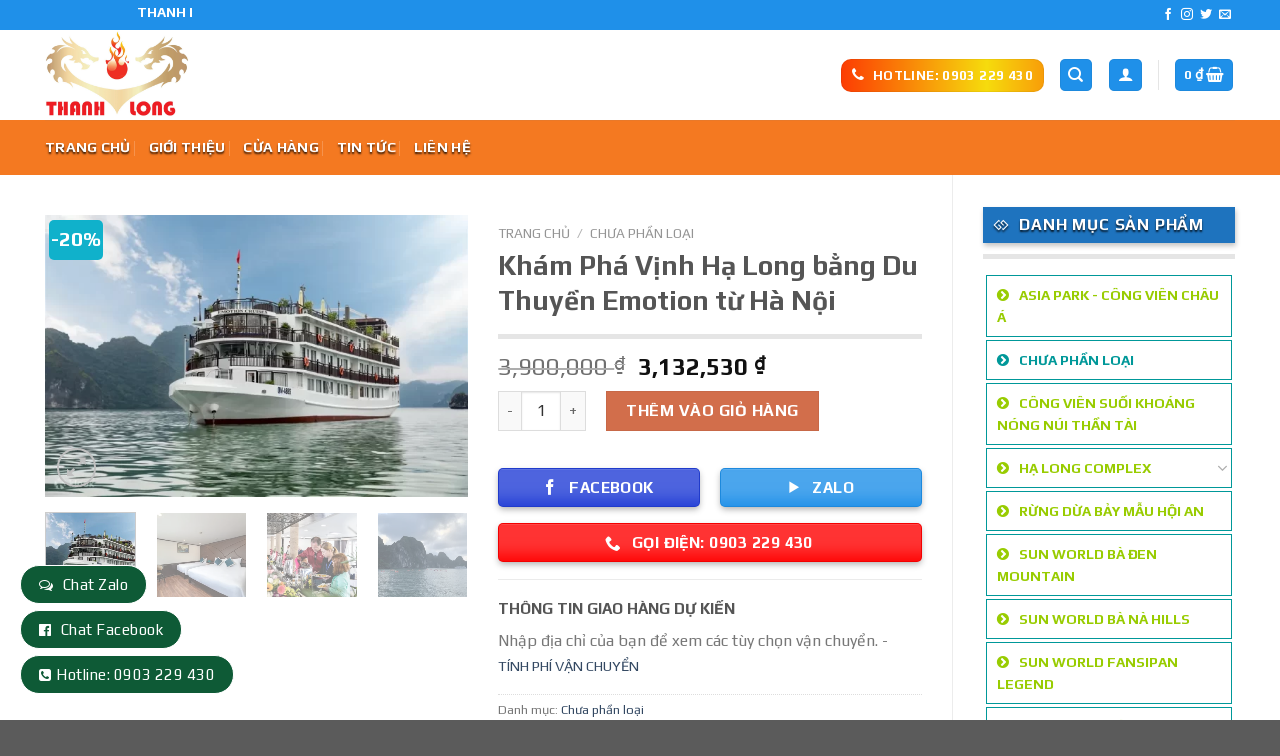

--- FILE ---
content_type: text/html; charset=UTF-8
request_url: https://dulichthanhlong.com/san-pham/kham-pha-vinh-ha-long-bang-du-thuyen-emotion-tu-ha-noi-2/
body_size: 42531
content:

<!DOCTYPE html>
<html lang="vi" class="loading-site no-js">
<head>
	<meta charset="UTF-8" />
	<link rel="profile" href="https://gmpg.org/xfn/11" />
	<link rel="pingback" href="https://dulichthanhlong.com/xmlrpc.php" />

	<script>(function(html){html.className = html.className.replace(/\bno-js\b/,'js')})(document.documentElement);</script>
<meta name='robots' content='index, follow, max-image-preview:large, max-snippet:-1, max-video-preview:-1' />
<meta name="viewport" content="width=device-width, initial-scale=1, maximum-scale=1" />
	<!-- This site is optimized with the Yoast SEO plugin v26.8 - https://yoast.com/product/yoast-seo-wordpress/ -->
	<title>Khám Phá Vịnh Hạ Long bằng Du Thuyền Emotion từ Hà Nội - THANH LONG TRAVEL</title>
	<link rel="canonical" href="https://dulichthanhlong.com/san-pham/kham-pha-vinh-ha-long-bang-du-thuyen-emotion-tu-ha-noi-2/" />
	<meta property="og:locale" content="vi_VN" />
	<meta property="og:type" content="article" />
	<meta property="og:title" content="Khám Phá Vịnh Hạ Long bằng Du Thuyền Emotion từ Hà Nội - THANH LONG TRAVEL" />
	<meta property="og:description" content="Về dịch vụ này Emotion Cruise Halong Bay là du thuyền 5 sao đang rất thu hút du khách tại Vịnh Hạ Long. Con tàu không chỉ toát lên vẻ cao cấp, hiện đại mà du khách khi đến đây sẽ được trải nghiệm những dịch vụ đẳng cấp trên du thuyền, chiêm ngưỡng vẻ [...]" />
	<meta property="og:url" content="https://dulichthanhlong.com/san-pham/kham-pha-vinh-ha-long-bang-du-thuyen-emotion-tu-ha-noi-2/" />
	<meta property="og:site_name" content="THANH LONG TRAVEL" />
	<meta property="article:modified_time" content="2023-07-13T16:08:36+00:00" />
	<meta property="og:image" content="https://dulichthanhlong.com/wp-content/uploads/2023/07/wasydo6pjq8bmeiowdda-1.webp" />
	<meta property="og:image:width" content="800" />
	<meta property="og:image:height" content="533" />
	<meta property="og:image:type" content="image/webp" />
	<meta name="twitter:card" content="summary_large_image" />
	<meta name="twitter:label1" content="Ước tính thời gian đọc" />
	<meta name="twitter:data1" content="4 phút" />
	<script type="application/ld+json" class="yoast-schema-graph">{"@context":"https://schema.org","@graph":[{"@type":"WebPage","@id":"https://dulichthanhlong.com/san-pham/kham-pha-vinh-ha-long-bang-du-thuyen-emotion-tu-ha-noi-2/","url":"https://dulichthanhlong.com/san-pham/kham-pha-vinh-ha-long-bang-du-thuyen-emotion-tu-ha-noi-2/","name":"Khám Phá Vịnh Hạ Long bằng Du Thuyền Emotion từ Hà Nội - THANH LONG TRAVEL","isPartOf":{"@id":"https://dulichthanhlong.com/#website"},"primaryImageOfPage":{"@id":"https://dulichthanhlong.com/san-pham/kham-pha-vinh-ha-long-bang-du-thuyen-emotion-tu-ha-noi-2/#primaryimage"},"image":{"@id":"https://dulichthanhlong.com/san-pham/kham-pha-vinh-ha-long-bang-du-thuyen-emotion-tu-ha-noi-2/#primaryimage"},"thumbnailUrl":"https://dulichthanhlong.com/wp-content/uploads/2023/07/wasydo6pjq8bmeiowdda-1.webp","datePublished":"2023-07-13T16:08:29+00:00","dateModified":"2023-07-13T16:08:36+00:00","breadcrumb":{"@id":"https://dulichthanhlong.com/san-pham/kham-pha-vinh-ha-long-bang-du-thuyen-emotion-tu-ha-noi-2/#breadcrumb"},"inLanguage":"vi","potentialAction":[{"@type":"ReadAction","target":["https://dulichthanhlong.com/san-pham/kham-pha-vinh-ha-long-bang-du-thuyen-emotion-tu-ha-noi-2/"]}]},{"@type":"ImageObject","inLanguage":"vi","@id":"https://dulichthanhlong.com/san-pham/kham-pha-vinh-ha-long-bang-du-thuyen-emotion-tu-ha-noi-2/#primaryimage","url":"https://dulichthanhlong.com/wp-content/uploads/2023/07/wasydo6pjq8bmeiowdda-1.webp","contentUrl":"https://dulichthanhlong.com/wp-content/uploads/2023/07/wasydo6pjq8bmeiowdda-1.webp","width":800,"height":533},{"@type":"BreadcrumbList","@id":"https://dulichthanhlong.com/san-pham/kham-pha-vinh-ha-long-bang-du-thuyen-emotion-tu-ha-noi-2/#breadcrumb","itemListElement":[{"@type":"ListItem","position":1,"name":"Trang chủ","item":"https://dulichthanhlong.com/"},{"@type":"ListItem","position":2,"name":"Cửa hàng","item":"https://dulichthanhlong.com/cua-hang/"},{"@type":"ListItem","position":3,"name":"Khám Phá Vịnh Hạ Long bằng Du Thuyền Emotion từ Hà Nội"}]},{"@type":"WebSite","@id":"https://dulichthanhlong.com/#website","url":"https://dulichthanhlong.com/","name":"THANH LONG TRAVEL","description":"Chào mừng bạn đến với chúng tôi","potentialAction":[{"@type":"SearchAction","target":{"@type":"EntryPoint","urlTemplate":"https://dulichthanhlong.com/?s={search_term_string}"},"query-input":{"@type":"PropertyValueSpecification","valueRequired":true,"valueName":"search_term_string"}}],"inLanguage":"vi"}]}</script>
	<!-- / Yoast SEO plugin. -->


<link rel='dns-prefetch' href='//cdn.jsdelivr.net' />
<link rel='dns-prefetch' href='//fonts.googleapis.com' />
<link href='https://fonts.gstatic.com' crossorigin rel='preconnect' />
<link rel='prefetch' href='https://dulichthanhlong.com/wp-content/themes/flatsome/assets/js/chunk.countup.js?ver=3.16.2' />
<link rel='prefetch' href='https://dulichthanhlong.com/wp-content/themes/flatsome/assets/js/chunk.sticky-sidebar.js?ver=3.16.2' />
<link rel='prefetch' href='https://dulichthanhlong.com/wp-content/themes/flatsome/assets/js/chunk.tooltips.js?ver=3.16.2' />
<link rel='prefetch' href='https://dulichthanhlong.com/wp-content/themes/flatsome/assets/js/chunk.vendors-popups.js?ver=3.16.2' />
<link rel='prefetch' href='https://dulichthanhlong.com/wp-content/themes/flatsome/assets/js/chunk.vendors-slider.js?ver=3.16.2' />
<link rel="alternate" type="application/rss+xml" title="Dòng thông tin THANH LONG TRAVEL &raquo;" href="https://dulichthanhlong.com/feed/" />
<link rel="alternate" type="application/rss+xml" title="THANH LONG TRAVEL &raquo; Dòng bình luận" href="https://dulichthanhlong.com/comments/feed/" />
<link rel="alternate" type="application/rss+xml" title="THANH LONG TRAVEL &raquo; Khám Phá Vịnh Hạ Long bằng Du Thuyền Emotion từ Hà Nội Dòng bình luận" href="https://dulichthanhlong.com/san-pham/kham-pha-vinh-ha-long-bang-du-thuyen-emotion-tu-ha-noi-2/feed/" />
<link rel="alternate" title="oNhúng (JSON)" type="application/json+oembed" href="https://dulichthanhlong.com/wp-json/oembed/1.0/embed?url=https%3A%2F%2Fdulichthanhlong.com%2Fsan-pham%2Fkham-pha-vinh-ha-long-bang-du-thuyen-emotion-tu-ha-noi-2%2F" />
<link rel="alternate" title="oNhúng (XML)" type="text/xml+oembed" href="https://dulichthanhlong.com/wp-json/oembed/1.0/embed?url=https%3A%2F%2Fdulichthanhlong.com%2Fsan-pham%2Fkham-pha-vinh-ha-long-bang-du-thuyen-emotion-tu-ha-noi-2%2F&#038;format=xml" />
<style id='wp-img-auto-sizes-contain-inline-css' type='text/css'>
img:is([sizes=auto i],[sizes^="auto," i]){contain-intrinsic-size:3000px 1500px}
/*# sourceURL=wp-img-auto-sizes-contain-inline-css */
</style>

<style id='wp-emoji-styles-inline-css' type='text/css'>

	img.wp-smiley, img.emoji {
		display: inline !important;
		border: none !important;
		box-shadow: none !important;
		height: 1em !important;
		width: 1em !important;
		margin: 0 0.07em !important;
		vertical-align: -0.1em !important;
		background: none !important;
		padding: 0 !important;
	}
/*# sourceURL=wp-emoji-styles-inline-css */
</style>
<style id='wp-block-library-inline-css' type='text/css'>
:root{--wp-block-synced-color:#7a00df;--wp-block-synced-color--rgb:122,0,223;--wp-bound-block-color:var(--wp-block-synced-color);--wp-editor-canvas-background:#ddd;--wp-admin-theme-color:#007cba;--wp-admin-theme-color--rgb:0,124,186;--wp-admin-theme-color-darker-10:#006ba1;--wp-admin-theme-color-darker-10--rgb:0,107,160.5;--wp-admin-theme-color-darker-20:#005a87;--wp-admin-theme-color-darker-20--rgb:0,90,135;--wp-admin-border-width-focus:2px}@media (min-resolution:192dpi){:root{--wp-admin-border-width-focus:1.5px}}.wp-element-button{cursor:pointer}:root .has-very-light-gray-background-color{background-color:#eee}:root .has-very-dark-gray-background-color{background-color:#313131}:root .has-very-light-gray-color{color:#eee}:root .has-very-dark-gray-color{color:#313131}:root .has-vivid-green-cyan-to-vivid-cyan-blue-gradient-background{background:linear-gradient(135deg,#00d084,#0693e3)}:root .has-purple-crush-gradient-background{background:linear-gradient(135deg,#34e2e4,#4721fb 50%,#ab1dfe)}:root .has-hazy-dawn-gradient-background{background:linear-gradient(135deg,#faaca8,#dad0ec)}:root .has-subdued-olive-gradient-background{background:linear-gradient(135deg,#fafae1,#67a671)}:root .has-atomic-cream-gradient-background{background:linear-gradient(135deg,#fdd79a,#004a59)}:root .has-nightshade-gradient-background{background:linear-gradient(135deg,#330968,#31cdcf)}:root .has-midnight-gradient-background{background:linear-gradient(135deg,#020381,#2874fc)}:root{--wp--preset--font-size--normal:16px;--wp--preset--font-size--huge:42px}.has-regular-font-size{font-size:1em}.has-larger-font-size{font-size:2.625em}.has-normal-font-size{font-size:var(--wp--preset--font-size--normal)}.has-huge-font-size{font-size:var(--wp--preset--font-size--huge)}.has-text-align-center{text-align:center}.has-text-align-left{text-align:left}.has-text-align-right{text-align:right}.has-fit-text{white-space:nowrap!important}#end-resizable-editor-section{display:none}.aligncenter{clear:both}.items-justified-left{justify-content:flex-start}.items-justified-center{justify-content:center}.items-justified-right{justify-content:flex-end}.items-justified-space-between{justify-content:space-between}.screen-reader-text{border:0;clip-path:inset(50%);height:1px;margin:-1px;overflow:hidden;padding:0;position:absolute;width:1px;word-wrap:normal!important}.screen-reader-text:focus{background-color:#ddd;clip-path:none;color:#444;display:block;font-size:1em;height:auto;left:5px;line-height:normal;padding:15px 23px 14px;text-decoration:none;top:5px;width:auto;z-index:100000}html :where(.has-border-color){border-style:solid}html :where([style*=border-top-color]){border-top-style:solid}html :where([style*=border-right-color]){border-right-style:solid}html :where([style*=border-bottom-color]){border-bottom-style:solid}html :where([style*=border-left-color]){border-left-style:solid}html :where([style*=border-width]){border-style:solid}html :where([style*=border-top-width]){border-top-style:solid}html :where([style*=border-right-width]){border-right-style:solid}html :where([style*=border-bottom-width]){border-bottom-style:solid}html :where([style*=border-left-width]){border-left-style:solid}html :where(img[class*=wp-image-]){height:auto;max-width:100%}:where(figure){margin:0 0 1em}html :where(.is-position-sticky){--wp-admin--admin-bar--position-offset:var(--wp-admin--admin-bar--height,0px)}@media screen and (max-width:600px){html :where(.is-position-sticky){--wp-admin--admin-bar--position-offset:0px}}

/*# sourceURL=wp-block-library-inline-css */
</style><link rel='stylesheet' id='wc-blocks-style-css' href='https://dulichthanhlong.com/wp-content/plugins/woocommerce/assets/client/blocks/wc-blocks.css?ver=wc-10.4.3' type='text/css' media='all' />
<style id='global-styles-inline-css' type='text/css'>
:root{--wp--preset--aspect-ratio--square: 1;--wp--preset--aspect-ratio--4-3: 4/3;--wp--preset--aspect-ratio--3-4: 3/4;--wp--preset--aspect-ratio--3-2: 3/2;--wp--preset--aspect-ratio--2-3: 2/3;--wp--preset--aspect-ratio--16-9: 16/9;--wp--preset--aspect-ratio--9-16: 9/16;--wp--preset--color--black: #000000;--wp--preset--color--cyan-bluish-gray: #abb8c3;--wp--preset--color--white: #ffffff;--wp--preset--color--pale-pink: #f78da7;--wp--preset--color--vivid-red: #cf2e2e;--wp--preset--color--luminous-vivid-orange: #ff6900;--wp--preset--color--luminous-vivid-amber: #fcb900;--wp--preset--color--light-green-cyan: #7bdcb5;--wp--preset--color--vivid-green-cyan: #00d084;--wp--preset--color--pale-cyan-blue: #8ed1fc;--wp--preset--color--vivid-cyan-blue: #0693e3;--wp--preset--color--vivid-purple: #9b51e0;--wp--preset--gradient--vivid-cyan-blue-to-vivid-purple: linear-gradient(135deg,rgb(6,147,227) 0%,rgb(155,81,224) 100%);--wp--preset--gradient--light-green-cyan-to-vivid-green-cyan: linear-gradient(135deg,rgb(122,220,180) 0%,rgb(0,208,130) 100%);--wp--preset--gradient--luminous-vivid-amber-to-luminous-vivid-orange: linear-gradient(135deg,rgb(252,185,0) 0%,rgb(255,105,0) 100%);--wp--preset--gradient--luminous-vivid-orange-to-vivid-red: linear-gradient(135deg,rgb(255,105,0) 0%,rgb(207,46,46) 100%);--wp--preset--gradient--very-light-gray-to-cyan-bluish-gray: linear-gradient(135deg,rgb(238,238,238) 0%,rgb(169,184,195) 100%);--wp--preset--gradient--cool-to-warm-spectrum: linear-gradient(135deg,rgb(74,234,220) 0%,rgb(151,120,209) 20%,rgb(207,42,186) 40%,rgb(238,44,130) 60%,rgb(251,105,98) 80%,rgb(254,248,76) 100%);--wp--preset--gradient--blush-light-purple: linear-gradient(135deg,rgb(255,206,236) 0%,rgb(152,150,240) 100%);--wp--preset--gradient--blush-bordeaux: linear-gradient(135deg,rgb(254,205,165) 0%,rgb(254,45,45) 50%,rgb(107,0,62) 100%);--wp--preset--gradient--luminous-dusk: linear-gradient(135deg,rgb(255,203,112) 0%,rgb(199,81,192) 50%,rgb(65,88,208) 100%);--wp--preset--gradient--pale-ocean: linear-gradient(135deg,rgb(255,245,203) 0%,rgb(182,227,212) 50%,rgb(51,167,181) 100%);--wp--preset--gradient--electric-grass: linear-gradient(135deg,rgb(202,248,128) 0%,rgb(113,206,126) 100%);--wp--preset--gradient--midnight: linear-gradient(135deg,rgb(2,3,129) 0%,rgb(40,116,252) 100%);--wp--preset--font-size--small: 13px;--wp--preset--font-size--medium: 20px;--wp--preset--font-size--large: 36px;--wp--preset--font-size--x-large: 42px;--wp--preset--spacing--20: 0.44rem;--wp--preset--spacing--30: 0.67rem;--wp--preset--spacing--40: 1rem;--wp--preset--spacing--50: 1.5rem;--wp--preset--spacing--60: 2.25rem;--wp--preset--spacing--70: 3.38rem;--wp--preset--spacing--80: 5.06rem;--wp--preset--shadow--natural: 6px 6px 9px rgba(0, 0, 0, 0.2);--wp--preset--shadow--deep: 12px 12px 50px rgba(0, 0, 0, 0.4);--wp--preset--shadow--sharp: 6px 6px 0px rgba(0, 0, 0, 0.2);--wp--preset--shadow--outlined: 6px 6px 0px -3px rgb(255, 255, 255), 6px 6px rgb(0, 0, 0);--wp--preset--shadow--crisp: 6px 6px 0px rgb(0, 0, 0);}:where(.is-layout-flex){gap: 0.5em;}:where(.is-layout-grid){gap: 0.5em;}body .is-layout-flex{display: flex;}.is-layout-flex{flex-wrap: wrap;align-items: center;}.is-layout-flex > :is(*, div){margin: 0;}body .is-layout-grid{display: grid;}.is-layout-grid > :is(*, div){margin: 0;}:where(.wp-block-columns.is-layout-flex){gap: 2em;}:where(.wp-block-columns.is-layout-grid){gap: 2em;}:where(.wp-block-post-template.is-layout-flex){gap: 1.25em;}:where(.wp-block-post-template.is-layout-grid){gap: 1.25em;}.has-black-color{color: var(--wp--preset--color--black) !important;}.has-cyan-bluish-gray-color{color: var(--wp--preset--color--cyan-bluish-gray) !important;}.has-white-color{color: var(--wp--preset--color--white) !important;}.has-pale-pink-color{color: var(--wp--preset--color--pale-pink) !important;}.has-vivid-red-color{color: var(--wp--preset--color--vivid-red) !important;}.has-luminous-vivid-orange-color{color: var(--wp--preset--color--luminous-vivid-orange) !important;}.has-luminous-vivid-amber-color{color: var(--wp--preset--color--luminous-vivid-amber) !important;}.has-light-green-cyan-color{color: var(--wp--preset--color--light-green-cyan) !important;}.has-vivid-green-cyan-color{color: var(--wp--preset--color--vivid-green-cyan) !important;}.has-pale-cyan-blue-color{color: var(--wp--preset--color--pale-cyan-blue) !important;}.has-vivid-cyan-blue-color{color: var(--wp--preset--color--vivid-cyan-blue) !important;}.has-vivid-purple-color{color: var(--wp--preset--color--vivid-purple) !important;}.has-black-background-color{background-color: var(--wp--preset--color--black) !important;}.has-cyan-bluish-gray-background-color{background-color: var(--wp--preset--color--cyan-bluish-gray) !important;}.has-white-background-color{background-color: var(--wp--preset--color--white) !important;}.has-pale-pink-background-color{background-color: var(--wp--preset--color--pale-pink) !important;}.has-vivid-red-background-color{background-color: var(--wp--preset--color--vivid-red) !important;}.has-luminous-vivid-orange-background-color{background-color: var(--wp--preset--color--luminous-vivid-orange) !important;}.has-luminous-vivid-amber-background-color{background-color: var(--wp--preset--color--luminous-vivid-amber) !important;}.has-light-green-cyan-background-color{background-color: var(--wp--preset--color--light-green-cyan) !important;}.has-vivid-green-cyan-background-color{background-color: var(--wp--preset--color--vivid-green-cyan) !important;}.has-pale-cyan-blue-background-color{background-color: var(--wp--preset--color--pale-cyan-blue) !important;}.has-vivid-cyan-blue-background-color{background-color: var(--wp--preset--color--vivid-cyan-blue) !important;}.has-vivid-purple-background-color{background-color: var(--wp--preset--color--vivid-purple) !important;}.has-black-border-color{border-color: var(--wp--preset--color--black) !important;}.has-cyan-bluish-gray-border-color{border-color: var(--wp--preset--color--cyan-bluish-gray) !important;}.has-white-border-color{border-color: var(--wp--preset--color--white) !important;}.has-pale-pink-border-color{border-color: var(--wp--preset--color--pale-pink) !important;}.has-vivid-red-border-color{border-color: var(--wp--preset--color--vivid-red) !important;}.has-luminous-vivid-orange-border-color{border-color: var(--wp--preset--color--luminous-vivid-orange) !important;}.has-luminous-vivid-amber-border-color{border-color: var(--wp--preset--color--luminous-vivid-amber) !important;}.has-light-green-cyan-border-color{border-color: var(--wp--preset--color--light-green-cyan) !important;}.has-vivid-green-cyan-border-color{border-color: var(--wp--preset--color--vivid-green-cyan) !important;}.has-pale-cyan-blue-border-color{border-color: var(--wp--preset--color--pale-cyan-blue) !important;}.has-vivid-cyan-blue-border-color{border-color: var(--wp--preset--color--vivid-cyan-blue) !important;}.has-vivid-purple-border-color{border-color: var(--wp--preset--color--vivid-purple) !important;}.has-vivid-cyan-blue-to-vivid-purple-gradient-background{background: var(--wp--preset--gradient--vivid-cyan-blue-to-vivid-purple) !important;}.has-light-green-cyan-to-vivid-green-cyan-gradient-background{background: var(--wp--preset--gradient--light-green-cyan-to-vivid-green-cyan) !important;}.has-luminous-vivid-amber-to-luminous-vivid-orange-gradient-background{background: var(--wp--preset--gradient--luminous-vivid-amber-to-luminous-vivid-orange) !important;}.has-luminous-vivid-orange-to-vivid-red-gradient-background{background: var(--wp--preset--gradient--luminous-vivid-orange-to-vivid-red) !important;}.has-very-light-gray-to-cyan-bluish-gray-gradient-background{background: var(--wp--preset--gradient--very-light-gray-to-cyan-bluish-gray) !important;}.has-cool-to-warm-spectrum-gradient-background{background: var(--wp--preset--gradient--cool-to-warm-spectrum) !important;}.has-blush-light-purple-gradient-background{background: var(--wp--preset--gradient--blush-light-purple) !important;}.has-blush-bordeaux-gradient-background{background: var(--wp--preset--gradient--blush-bordeaux) !important;}.has-luminous-dusk-gradient-background{background: var(--wp--preset--gradient--luminous-dusk) !important;}.has-pale-ocean-gradient-background{background: var(--wp--preset--gradient--pale-ocean) !important;}.has-electric-grass-gradient-background{background: var(--wp--preset--gradient--electric-grass) !important;}.has-midnight-gradient-background{background: var(--wp--preset--gradient--midnight) !important;}.has-small-font-size{font-size: var(--wp--preset--font-size--small) !important;}.has-medium-font-size{font-size: var(--wp--preset--font-size--medium) !important;}.has-large-font-size{font-size: var(--wp--preset--font-size--large) !important;}.has-x-large-font-size{font-size: var(--wp--preset--font-size--x-large) !important;}
/*# sourceURL=global-styles-inline-css */
</style>

<style id='classic-theme-styles-inline-css' type='text/css'>
/*! This file is auto-generated */
.wp-block-button__link{color:#fff;background-color:#32373c;border-radius:9999px;box-shadow:none;text-decoration:none;padding:calc(.667em + 2px) calc(1.333em + 2px);font-size:1.125em}.wp-block-file__button{background:#32373c;color:#fff;text-decoration:none}
/*# sourceURL=/wp-includes/css/classic-themes.min.css */
</style>
<link rel='stylesheet' id='contact-form-7-css' href='https://dulichthanhlong.com/wp-content/plugins/contact-form-7/includes/css/styles.css?ver=6.1.4' type='text/css' media='all' />
<link rel='stylesheet' id='photoswipe-css' href='https://dulichthanhlong.com/wp-content/plugins/woocommerce/assets/css/photoswipe/photoswipe.min.css?ver=10.4.3' type='text/css' media='all' />
<link rel='stylesheet' id='photoswipe-default-skin-css' href='https://dulichthanhlong.com/wp-content/plugins/woocommerce/assets/css/photoswipe/default-skin/default-skin.min.css?ver=10.4.3' type='text/css' media='all' />
<style id='woocommerce-inline-inline-css' type='text/css'>
.woocommerce form .form-row .required { visibility: visible; }
/*# sourceURL=woocommerce-inline-inline-css */
</style>
<link rel='stylesheet' id='cmplz-general-css' href='https://dulichthanhlong.com/wp-content/plugins/complianz-gdpr/assets/css/cookieblocker.min.css?ver=1767195042' type='text/css' media='all' />
<link rel='stylesheet' id='fsw-front-css' href='https://dulichthanhlong.com/wp-content/plugins/friendstore-for-woocommerce/assets/css/front.css?ver=1.4.2' type='text/css' media='all' />
<link rel='stylesheet' id='select2-css' href='https://dulichthanhlong.com/wp-content/plugins/woocommerce/assets/css/select2.css?ver=10.4.3' type='text/css' media='all' />
<link rel='stylesheet' id='yith_wapo_front-css' href='https://dulichthanhlong.com/wp-content/plugins/yith-woocommerce-advanced-product-options-premium-new/assets/css/front.css?ver=3.11.0' type='text/css' media='all' />
<link rel='stylesheet' id='yith_wapo_jquery-ui-css' href='https://dulichthanhlong.com/wp-content/plugins/yith-woocommerce-advanced-product-options-premium-new/assets/css/_new_jquery-ui-1.12.1.css?ver=3.11.0' type='text/css' media='all' />
<link rel='stylesheet' id='yith_wapo_jquery-ui-timepicker-css' href='https://dulichthanhlong.com/wp-content/plugins/yith-woocommerce-advanced-product-options-premium-new/assets/css/_new_jquery-ui-timepicker-addon.css?ver=3.11.0' type='text/css' media='all' />
<link rel='stylesheet' id='dashicons-css' href='https://dulichthanhlong.com/wp-includes/css/dashicons.min.css?ver=23f30ae0bef2823a2d1ae56cabbd50a1' type='text/css' media='all' />
<style id='dashicons-inline-css' type='text/css'>
[data-font="Dashicons"]:before {font-family: 'Dashicons' !important;content: attr(data-icon) !important;speak: none !important;font-weight: normal !important;font-variant: normal !important;text-transform: none !important;line-height: 1 !important;font-style: normal !important;-webkit-font-smoothing: antialiased !important;-moz-osx-font-smoothing: grayscale !important;}
/*# sourceURL=dashicons-inline-css */
</style>
<link rel='stylesheet' id='yith-plugin-fw-icon-font-css' href='https://dulichthanhlong.com/wp-content/plugins/yith-woocommerce-advanced-product-options-premium-new/plugin-fw/assets/css/yith-icon.css?ver=3.11.0' type='text/css' media='all' />
<link rel='stylesheet' id='wp-color-picker-css' href='https://dulichthanhlong.com/wp-admin/css/color-picker.min.css?ver=23f30ae0bef2823a2d1ae56cabbd50a1' type='text/css' media='all' />
<link rel='stylesheet' id='yith_wapo_color_label_frontend-css' href='https://dulichthanhlong.com/wp-content/plugins/yith-woocommerce-advanced-product-options-premium-new/modules/color-label-variations/assets/css/frontend.css?ver=3.11.0' type='text/css' media='all' />
<style id='yith_wapo_color_label_frontend-inline-css' type='text/css'>
:root {--yith-wccl-tooltip-background: #03bfac;--yith-wccl-tooltip-text-color: #ffffff;--yith-wccl-select-option-size: 40px;--yith-wccl-select-option-radius: 50%;}
/*# sourceURL=yith_wapo_color_label_frontend-inline-css */
</style>
<link rel='stylesheet' id='flatsome-main-css' href='https://dulichthanhlong.com/wp-content/themes/flatsome/assets/css/flatsome.css?ver=3.16.2' type='text/css' media='all' />
<style id='flatsome-main-inline-css' type='text/css'>
@font-face {
				font-family: "fl-icons";
				font-display: block;
				src: url(https://dulichthanhlong.com/wp-content/themes/flatsome/assets/css/icons/fl-icons.eot?v=3.16.2);
				src:
					url(https://dulichthanhlong.com/wp-content/themes/flatsome/assets/css/icons/fl-icons.eot#iefix?v=3.16.2) format("embedded-opentype"),
					url(https://dulichthanhlong.com/wp-content/themes/flatsome/assets/css/icons/fl-icons.woff2?v=3.16.2) format("woff2"),
					url(https://dulichthanhlong.com/wp-content/themes/flatsome/assets/css/icons/fl-icons.ttf?v=3.16.2) format("truetype"),
					url(https://dulichthanhlong.com/wp-content/themes/flatsome/assets/css/icons/fl-icons.woff?v=3.16.2) format("woff"),
					url(https://dulichthanhlong.com/wp-content/themes/flatsome/assets/css/icons/fl-icons.svg?v=3.16.2#fl-icons) format("svg");
			}
/*# sourceURL=flatsome-main-inline-css */
</style>
<link rel='stylesheet' id='flatsome-shop-css' href='https://dulichthanhlong.com/wp-content/themes/flatsome/assets/css/flatsome-shop.css?ver=3.16.2' type='text/css' media='all' />
<link rel='stylesheet' id='flatsome-style-css' href='https://dulichthanhlong.com/wp-content/themes/flatsome-child/style.css?ver=3.0' type='text/css' media='all' />
<link rel='stylesheet' id='flatsome-googlefonts-css' href='//fonts.googleapis.com/css?family=Play%3Aregular%2C700%2Cregular%2C700%2Cregular&#038;display=swap&#038;ver=3.9' type='text/css' media='all' />
<script type="text/template" id="tmpl-variation-template">
	<div class="woocommerce-variation-description">{{{ data.variation.variation_description }}}</div>
	<div class="woocommerce-variation-price">{{{ data.variation.price_html }}}</div>
	<div class="woocommerce-variation-availability">{{{ data.variation.availability_html }}}</div>
</script>
<script type="text/template" id="tmpl-unavailable-variation-template">
	<p role="alert">Rất tiếc, sản phẩm này hiện không tồn tại. Hãy chọn một phương thức kết hợp khác.</p>
</script>
<script type="text/javascript" src="https://dulichthanhlong.com/wp-includes/js/dist/hooks.min.js?ver=dd5603f07f9220ed27f1" id="wp-hooks-js"></script>
<script type="text/javascript" src="https://dulichthanhlong.com/wp-includes/js/dist/i18n.min.js?ver=c26c3dc7bed366793375" id="wp-i18n-js"></script>
<script type="text/javascript" id="wp-i18n-js-after">
/* <![CDATA[ */
wp.i18n.setLocaleData( { 'text direction\u0004ltr': [ 'ltr' ] } );
//# sourceURL=wp-i18n-js-after
/* ]]> */
</script>
<script type="text/javascript" src="https://dulichthanhlong.com/wp-includes/js/jquery/jquery.min.js?ver=3.7.1" id="jquery-core-js"></script>
<script type="text/javascript" src="https://dulichthanhlong.com/wp-includes/js/jquery/jquery-migrate.min.js?ver=3.4.1" id="jquery-migrate-js"></script>
<script type="text/javascript" src="https://dulichthanhlong.com/wp-content/plugins/woocommerce/assets/js/jquery-blockui/jquery.blockUI.min.js?ver=2.7.0-wc.10.4.3" id="wc-jquery-blockui-js" data-wp-strategy="defer"></script>
<script type="text/javascript" id="wc-add-to-cart-js-extra">
/* <![CDATA[ */
var wc_add_to_cart_params = {"ajax_url":"/wp-admin/admin-ajax.php","wc_ajax_url":"/?wc-ajax=%%endpoint%%","i18n_view_cart":"Xem gi\u1ecf h\u00e0ng","cart_url":"https://dulichthanhlong.com/gio-hang/","is_cart":"","cart_redirect_after_add":"no"};
//# sourceURL=wc-add-to-cart-js-extra
/* ]]> */
</script>
<script type="text/javascript" src="https://dulichthanhlong.com/wp-content/plugins/woocommerce/assets/js/frontend/add-to-cart.min.js?ver=10.4.3" id="wc-add-to-cart-js" defer="defer" data-wp-strategy="defer"></script>
<script type="text/javascript" src="https://dulichthanhlong.com/wp-content/plugins/woocommerce/assets/js/photoswipe/photoswipe.min.js?ver=4.1.1-wc.10.4.3" id="wc-photoswipe-js" defer="defer" data-wp-strategy="defer"></script>
<script type="text/javascript" src="https://dulichthanhlong.com/wp-content/plugins/woocommerce/assets/js/photoswipe/photoswipe-ui-default.min.js?ver=4.1.1-wc.10.4.3" id="wc-photoswipe-ui-default-js" defer="defer" data-wp-strategy="defer"></script>
<script type="text/javascript" id="wc-single-product-js-extra">
/* <![CDATA[ */
var wc_single_product_params = {"i18n_required_rating_text":"Vui l\u00f2ng ch\u1ecdn m\u1ed9t m\u1ee9c \u0111\u00e1nh gi\u00e1","i18n_rating_options":["1 tr\u00ean 5 sao","2 tr\u00ean 5 sao","3 tr\u00ean 5 sao","4 tr\u00ean 5 sao","5 tr\u00ean 5 sao"],"i18n_product_gallery_trigger_text":"Xem th\u01b0 vi\u1ec7n \u1ea3nh to\u00e0n m\u00e0n h\u00ecnh","review_rating_required":"yes","flexslider":{"rtl":false,"animation":"slide","smoothHeight":true,"directionNav":false,"controlNav":"thumbnails","slideshow":false,"animationSpeed":500,"animationLoop":false,"allowOneSlide":false},"zoom_enabled":"","zoom_options":[],"photoswipe_enabled":"1","photoswipe_options":{"shareEl":false,"closeOnScroll":false,"history":false,"hideAnimationDuration":0,"showAnimationDuration":0},"flexslider_enabled":""};
//# sourceURL=wc-single-product-js-extra
/* ]]> */
</script>
<script type="text/javascript" src="https://dulichthanhlong.com/wp-content/plugins/woocommerce/assets/js/frontend/single-product.min.js?ver=10.4.3" id="wc-single-product-js" defer="defer" data-wp-strategy="defer"></script>
<script type="text/javascript" src="https://dulichthanhlong.com/wp-content/plugins/woocommerce/assets/js/js-cookie/js.cookie.min.js?ver=2.1.4-wc.10.4.3" id="wc-js-cookie-js" defer="defer" data-wp-strategy="defer"></script>
<script type="text/javascript" id="woocommerce-js-extra">
/* <![CDATA[ */
var woocommerce_params = {"ajax_url":"/wp-admin/admin-ajax.php","wc_ajax_url":"/?wc-ajax=%%endpoint%%","i18n_password_show":"Hi\u1ec3n th\u1ecb m\u1eadt kh\u1ea9u","i18n_password_hide":"\u1ea8n m\u1eadt kh\u1ea9u"};
//# sourceURL=woocommerce-js-extra
/* ]]> */
</script>
<script type="text/javascript" src="https://dulichthanhlong.com/wp-content/plugins/woocommerce/assets/js/frontend/woocommerce.min.js?ver=10.4.3" id="woocommerce-js" defer="defer" data-wp-strategy="defer"></script>
<script type="text/javascript" src="https://dulichthanhlong.com/wp-content/plugins/woocommerce/assets/js/selectWoo/selectWoo.full.min.js?ver=1.0.9-wc.10.4.3" id="selectWoo-js" defer="defer" data-wp-strategy="defer"></script>
<script type="text/javascript" src="https://dulichthanhlong.com/wp-includes/js/jquery/ui/core.min.js?ver=1.13.3" id="jquery-ui-core-js"></script>
<script type="text/javascript" src="https://dulichthanhlong.com/wp-includes/js/jquery/ui/mouse.min.js?ver=1.13.3" id="jquery-ui-mouse-js"></script>
<script type="text/javascript" src="https://dulichthanhlong.com/wp-includes/js/jquery/ui/draggable.min.js?ver=1.13.3" id="jquery-ui-draggable-js"></script>
<script type="text/javascript" src="https://dulichthanhlong.com/wp-includes/js/jquery/ui/slider.min.js?ver=1.13.3" id="jquery-ui-slider-js"></script>
<script type="text/javascript" src="https://dulichthanhlong.com/wp-includes/js/jquery/jquery.ui.touch-punch.js?ver=0.2.2" id="jquery-touch-punch-js"></script>
<script type="text/javascript" src="https://dulichthanhlong.com/wp-admin/js/iris.min.js?ver=3.11.0" id="iris-js"></script>
<script type="text/javascript" src="https://dulichthanhlong.com/wp-admin/js/color-picker.min.js?ver=3.11.0" id="wp-color-picker-js"></script>
<script type="text/javascript" src="https://dulichthanhlong.com/wp-includes/js/underscore.min.js?ver=1.13.7" id="underscore-js"></script>
<script type="text/javascript" id="wp-util-js-extra">
/* <![CDATA[ */
var _wpUtilSettings = {"ajax":{"url":"/wp-admin/admin-ajax.php"}};
//# sourceURL=wp-util-js-extra
/* ]]> */
</script>
<script type="text/javascript" src="https://dulichthanhlong.com/wp-includes/js/wp-util.min.js?ver=23f30ae0bef2823a2d1ae56cabbd50a1" id="wp-util-js"></script>
<link rel="https://api.w.org/" href="https://dulichthanhlong.com/wp-json/" /><link rel="alternate" title="JSON" type="application/json" href="https://dulichthanhlong.com/wp-json/wp/v2/product/11441" /><link rel="EditURI" type="application/rsd+xml" title="RSD" href="https://dulichthanhlong.com/xmlrpc.php?rsd" />
<style>.bg{opacity: 0; transition: opacity 1s; -webkit-transition: opacity 1s;} .bg-loaded{opacity: 1;}</style><script src="https://use.fontawesome.com/5736a952c6.js"></script>	<noscript><style>.woocommerce-product-gallery{ opacity: 1 !important; }</style></noscript>
	<link rel="icon" href="https://dulichthanhlong.com/wp-content/uploads/2023/07/cropped-lopgo-32x32.jpg" sizes="32x32" />
<link rel="icon" href="https://dulichthanhlong.com/wp-content/uploads/2023/07/cropped-lopgo-192x192.jpg" sizes="192x192" />
<link rel="apple-touch-icon" href="https://dulichthanhlong.com/wp-content/uploads/2023/07/cropped-lopgo-180x180.jpg" />
<meta name="msapplication-TileImage" content="https://dulichthanhlong.com/wp-content/uploads/2023/07/cropped-lopgo-270x270.jpg" />
<style id="custom-css" type="text/css">:root {--primary-color: #1f90e9;}.container-width, .full-width .ubermenu-nav, .container, .row{max-width: 1220px}.row.row-collapse{max-width: 1190px}.row.row-small{max-width: 1212.5px}.row.row-large{max-width: 1250px}.header-main{height: 90px}#logo img{max-height: 90px}#logo{width:200px;}.header-bottom{min-height: 55px}.header-top{min-height: 30px}.transparent .header-main{height: 90px}.transparent #logo img{max-height: 90px}.has-transparent + .page-title:first-of-type,.has-transparent + #main > .page-title,.has-transparent + #main > div > .page-title,.has-transparent + #main .page-header-wrapper:first-of-type .page-title{padding-top: 170px;}.header.show-on-scroll,.stuck .header-main{height:70px!important}.stuck #logo img{max-height: 70px!important}.header-bottom {background-color: #f47921}@media (max-width: 549px) {.header-main{height: 70px}#logo img{max-height: 70px}}/* Color */.accordion-title.active, .has-icon-bg .icon .icon-inner,.logo a, .primary.is-underline, .primary.is-link, .badge-outline .badge-inner, .nav-outline > li.active> a,.nav-outline >li.active > a, .cart-icon strong,[data-color='primary'], .is-outline.primary{color: #1f90e9;}/* Color !important */[data-text-color="primary"]{color: #1f90e9!important;}/* Background Color */[data-text-bg="primary"]{background-color: #1f90e9;}/* Background */.scroll-to-bullets a,.featured-title, .label-new.menu-item > a:after, .nav-pagination > li > .current,.nav-pagination > li > span:hover,.nav-pagination > li > a:hover,.has-hover:hover .badge-outline .badge-inner,button[type="submit"], .button.wc-forward:not(.checkout):not(.checkout-button), .button.submit-button, .button.primary:not(.is-outline),.featured-table .title,.is-outline:hover, .has-icon:hover .icon-label,.nav-dropdown-bold .nav-column li > a:hover, .nav-dropdown.nav-dropdown-bold > li > a:hover, .nav-dropdown-bold.dark .nav-column li > a:hover, .nav-dropdown.nav-dropdown-bold.dark > li > a:hover, .header-vertical-menu__opener ,.is-outline:hover, .tagcloud a:hover,.grid-tools a, input[type='submit']:not(.is-form), .box-badge:hover .box-text, input.button.alt,.nav-box > li > a:hover,.nav-box > li.active > a,.nav-pills > li.active > a ,.current-dropdown .cart-icon strong, .cart-icon:hover strong, .nav-line-bottom > li > a:before, .nav-line-grow > li > a:before, .nav-line > li > a:before,.banner, .header-top, .slider-nav-circle .flickity-prev-next-button:hover svg, .slider-nav-circle .flickity-prev-next-button:hover .arrow, .primary.is-outline:hover, .button.primary:not(.is-outline), input[type='submit'].primary, input[type='submit'].primary, input[type='reset'].button, input[type='button'].primary, .badge-inner{background-color: #1f90e9;}/* Border */.nav-vertical.nav-tabs > li.active > a,.scroll-to-bullets a.active,.nav-pagination > li > .current,.nav-pagination > li > span:hover,.nav-pagination > li > a:hover,.has-hover:hover .badge-outline .badge-inner,.accordion-title.active,.featured-table,.is-outline:hover, .tagcloud a:hover,blockquote, .has-border, .cart-icon strong:after,.cart-icon strong,.blockUI:before, .processing:before,.loading-spin, .slider-nav-circle .flickity-prev-next-button:hover svg, .slider-nav-circle .flickity-prev-next-button:hover .arrow, .primary.is-outline:hover{border-color: #1f90e9}.nav-tabs > li.active > a{border-top-color: #1f90e9}.widget_shopping_cart_content .blockUI.blockOverlay:before { border-left-color: #1f90e9 }.woocommerce-checkout-review-order .blockUI.blockOverlay:before { border-left-color: #1f90e9 }/* Fill */.slider .flickity-prev-next-button:hover svg,.slider .flickity-prev-next-button:hover .arrow{fill: #1f90e9;}/* Focus */.primary:focus-visible, .submit-button:focus-visible, button[type="submit"]:focus-visible { outline-color: #1f90e9!important; }body{font-size: 100%;}@media screen and (max-width: 549px){body{font-size: 100%;}}body{font-family: Play, sans-serif;}body {font-weight: 400;font-style: normal;}.nav > li > a {font-family: Play, sans-serif;}.mobile-sidebar-levels-2 .nav > li > ul > li > a {font-family: Play, sans-serif;}.nav > li > a,.mobile-sidebar-levels-2 .nav > li > ul > li > a {font-weight: 700;font-style: normal;}h1,h2,h3,h4,h5,h6,.heading-font, .off-canvas-center .nav-sidebar.nav-vertical > li > a{font-family: Play, sans-serif;}h1,h2,h3,h4,h5,h6,.heading-font,.banner h1,.banner h2 {font-weight: 700;font-style: normal;}.alt-font{font-family: Play, sans-serif;}.alt-font {font-weight: 400!important;font-style: normal!important;}.header:not(.transparent) .header-bottom-nav.nav > li > a{color: #ffffff;}.header:not(.transparent) .header-bottom-nav.nav > li > a:hover,.header:not(.transparent) .header-bottom-nav.nav > li.active > a,.header:not(.transparent) .header-bottom-nav.nav > li.current > a,.header:not(.transparent) .header-bottom-nav.nav > li > a.active,.header:not(.transparent) .header-bottom-nav.nav > li > a.current{color: #ffffff;}.header-bottom-nav.nav-line-bottom > li > a:before,.header-bottom-nav.nav-line-grow > li > a:before,.header-bottom-nav.nav-line > li > a:before,.header-bottom-nav.nav-box > li > a:hover,.header-bottom-nav.nav-box > li.active > a,.header-bottom-nav.nav-pills > li > a:hover,.header-bottom-nav.nav-pills > li.active > a{color:#FFF!important;background-color: #ffffff;}.shop-page-title.featured-title .title-bg{ background-image: url(https://dulichthanhlong.com/wp-content/uploads/2023/07/wasydo6pjq8bmeiowdda-1.webp)!important;}@media screen and (min-width: 550px){.products .box-vertical .box-image{min-width: 300px!important;width: 300px!important;}}.nav-vertical-fly-out > li + li {border-top-width: 1px; border-top-style: solid;}/* Custom CSS *//*đếm ngược sale */.single-product .isures-flashsale{ background: rgb(250,54,0);background: linear-gradient(180deg, rgba(250,54,0,1) 0%, rgba(250,239,0,1) 48%, rgba(250,54,0,1) 100%); }.single-product .isures-flashsale{display: flex;align-items: center;justify-content: space-between;color: #fff;padding: 10px;border-radius: 4px;}.single-product .isures-flashsale span.title {margin-top: 10px;margin-right: 25px;} .single-product .isures-flashsale .ux-timer {margin: 0; }.single-product .isures-flashsale .ux-timer span {font-size: 20px;}.single-product .isures-flashsale .ux-timer span strong{font-size: 10px;text-transform: none} .single-product .isures--flashsale .ux-timer span {color: var(--isures-secondary-color)!important;}.single-product .isures--flashsale .ux-timer spanstrong{color: #222}.ux-timer span{display:table-cell;font-weight: bolder;text-align: center;color:#FFF;line-height: 80%;padding: .4em .1em .1em;margin:0 .05em .2em;border-radius: 5px;background-color: #ffff;}/*đã bán thành công */ .flash-sale-process-isures{width: 100%;height: 16px;background: url(https://dulichthanhlong.com/wp-content/uploads/2021/10/thanh_ngang.png) 0 100% no-repeat;background-size: cover;position: relative;border-radius: 8px;margin: 5px 0;}.flash-sale-process_bought{background: #002bff73;overflow: hidden;bottom: 0;right: 0;position: absolute;z-index: 1;height: 16px;border-radius: 8px;}.flash-sale-process_fire{background: url(https://dulichthanhlong.com/wp-content/uploads/2021/10/noi_lua.png) 0 no-repeat;width: 18px;height: 21px;background-size: contain;position: absolute;left: 3px;top: -6px;}.flash-sale-process-bar_text.stock{text-transform: uppercase;font-size: 12px;color: #fff;text-align: center;position: relative;z-index: 2;}.flash-sale-complete-wapper{width: 100%;background: transparent;overflow: hidden;bottom: 0;right: 0;position: absolute;z-index: 1;height: 16px;border-radius: 8px;}.flash-sale-bought-size{position: absolute;width: 100%;height: 100%;background: #ffbda6;}.flash-sale-sizer-stock{background: #fff;float: right;position: relative;height: 18px;}.label-new.menu-item > a:after{content:"New";}.label-hot.menu-item > a:after{content:"Hot";}.label-sale.menu-item > a:after{content:"Sale";}.label-popular.menu-item > a:after{content:"Popular";}</style>		<style type="text/css" id="wp-custom-css">
			.cuadi .nt {
    font-size: 14px;
    font-weight: bold;
    padding: 15px 20px;
    position: relative;
    font-family: 'Open Sans', sans-serif;
    text-transform: uppercase;
    letter-spacing: normal;
    background-color: #009933;;
    box-shadow: 1px 3px 5px 0 rgba(0,0,0,0.24);
    width: 100%;
	color: white;
}

/* phần khung tìm kiếm */
.header-search-form-wrapper .search_categories {   
height: 45px;
text-align: center;
line-height: 41px;
padding: 0 20px 0 5px;
	text-overflow: ellipsis;
width: 130px !important;
font-size: 14px;
border: 2px solid #1e73be;
background: #ffffff;
border-radius: 40px 0 0 40px;
border-right: 1px solid #1e73be;
}
.header-search-form-wrapper #woocommerce-product-search-field-0 {
	height: 45px;
    text-align: left;
    line-height: 41px;
    width: 100%;
    font-size: 14px;
    border: 2px solid #1e73be;
        border-right-color: #1e73be;
        border-right-style: solid;
        border-right-width: 2px;
    background: #ffffff;
	border-top-left-radius: 10px;
	border-bottom-left-radius: 10px;
}
/* độ cao  */
#woocommerce-product-search-field-1 {
	height: 31px!important;
  border-top-left-radius: 9px;
	border-bottom-left-radius: 9px;
}
/* nút tìm kiếm */
.header-search-form-wrapper button.secondary:not(.is-outline) {
    border-bottom-right-radius: 30px;
    border-top-right-radius: 30px;
	background-color: #1e73be;
    height: 45px;
    color: white;
    width: 45px;
	animation-delay
}
/** css tìm kiếm mobile */
@media  (max-width: 600px) 
{
	.header-search-form-wrapper .search_categories {   

width: 50px !important;

	}
	#woocommerce-product-search-field-2 {
    height: 45px;
	}
#woocommerce-product-search-field-1 {
    height: 45px!important;
	}}
/* phần tiêu đề */
.widget-title {
    background: #1e73be;
    width: 100%;
    display: block;
    color: #fff;
    padding: 10px 0px 10px 10px;
    margin-bottom: 0px;
    text-transform: uppercase;
    font-size: 1em;
    font-weight: 600;
	 box-shadow: 1px 3px 5px 0 rgba(0,0,0,0.24);
	text-shadow: 0px 2px 2px rgba(0,0,0,.8);
}
.is-divider {
    height: 5px;
    display: block;
    background-color: 
    rgba(0,0,0,0.1);
    margin: 1em 0 1em;
        margin-top: 1em;
    width: 100%;
    max-width: 100%;
}
.footer-2 .menu-item-type-post_type ::before {
    content: "\f18e";
    display: inline-block;
    font: 14px/1 FontAwesome;
    font-size: 14px;
    margin-right: 10px;
}
.footer-2 .menu-item-type-taxonomy ::before {
    content: "\f18e";
    display: inline-block;
    font: 14px/1 FontAwesome;
    font-size: 14px;
    margin-right: 10px;
}
.footer-2 .menu-item-type-custom ::before {
    content: "\f138";
    display: inline-block;
    font: 14px/1 FontAwesome;
    font-size: 14px;
    margin-right: 10px;
	
}
.widget-title::before {
    content: "\f260";
    display: inline-block;
    font: 14px/1 FontAwesome;
    font-size: 14px;
    margin-right: 10px;
}

/* Nhớ thay class .lydo bằng class phù hợp */

/* icon nhanh chân web */
.devvn_toolbar ul li a {
    display: inline-block;
    width: 99% !important;
    outline: none;
    text-decoration: none;
    padding: 5px 3px;
}
/* tiều đề 2 hàng */
.product-small .name.product-title a {
    display: inline-block;
    word-wrap: break-word;
    overflow: hidden;
    display: -webkit-box;
    text-overflow: ellipsis;
    -webkit-box-orient: vertical;
    -webkit-line-clamp: 2;
    height: inherit;
    color: rgba(0,0,0,.8);
    height: 36px !important;
}
/* css menu bên */
/* màu chử */
.widget > ul > li > a
{
	color: 
    #98cc01;
	padding-left: 5px;
}
.widget > ul > li:hover{
	color: #ffffff;
	background-color: #009899;
width: 98%;
}
.widget > ul > li > a:hover{
	color: #ffffff;
	background-color: #009899;
width: 100%;
}
.widget > ul > li > a:before {
    content: "\f138 ";
    display: inline-block;
    font: 14px/1 FontAwesome;
    font-size: 14px;
    margin-right: 10px;
}

/* màu chử khi chọn vào */
.widget .current-cat > a {
    color: #009899;
}
/* bao quanh chử */
.widget_product_categories > ul > li
 {
border: 1px solid #009899 !important;
padding: 2px;
padding-left: 5px;
margin: 3px;
font-weight: 600;
	 font-size: 14px;
}
.widget_product_categories > ul > li:hover
 {
padding: 2px;
padding-left: 5px;
margin: 3px;	
}
/* viết hoa chử*/
.product-categories
{
	text-transform: uppercase;
}
.count {
	color: #9900ff;
	 font-weight: 600;
}

/* các nút nhanh */
.alert {
    background-color: #F00;
}
.success {
    background-color: #223ed6;
}
.secondary {
    background-color: #10b1cb;
}
.white {
    background-color: #01cd2a !important;
    color: #fafafa !important;
}

/*phần nút sale */
.badge-circle .badge-inner {
    border-radius: 5px;
}
.badge-circle {
    margin-left: 5px;
    margin-top: -25px;
	width: 40px;
	height: 40px;
}
.badge-circle + .badge {
    margin-top: 3px;
    margin-left: 3px;
}
.badge-outline, .badge-circle {
    margin-left: 4px;
}
.badge-inner.new-bubble {
	display: block;
    width: 80px;
    height: 25px;
	padding-top: 6px;
		font-size: 13px;
}
@media (max-width: 700px){
.badge-inner.new-bubble {
	display: block;
    width: 90px;
    height: 25px;
	padding-top: 8px;
	}}
/* khuyến mãi */
.product-short-description {
	   border-radius: 5px;
	border: dashed 3px #10b1cb;
		padding: 5px
}
	/* kéo sát nút liên hệ nhanh */
.nutlhn.row-small .col {
    padding: 0 9.8px 1px;
    margin-bottom: 0;
}
/* menu bên trái trang shop */
.wc-block-product-categories-list--depth-1 li {
    border: 1px solid #000000 !important;
	padding-left: 5px;
}
.wc-block-product-categories-list-item-count {
	text-align: right!important;
	 position: absolute;
        right: 5px;
       }
/* đổ bóng menu trên */
.header-bottom .nav-top-link {
	text-shadow: 0px 2px 2px rgba(0,0,0,.8);
}
/* full nút mua hàng nhanh */
a.devvn_buy_now_style {
	max-width: 100%;
}
.sticky-add-to-cart--active a.devvn_buy_now_style {
	display: none;
}
.devvn-popup-quickbuy a.devvn_buy_now_style {
	display: none;
}
}
/* nút xóa biển thể */
.variations .reset_variations {
    font-size: 15px;
    color: #fff;
	 border: 2px solid #cc0000;
	 padding: .3em .8em;
    border-radius: 5px;
	 text-shadow: 0px 2px 2px rgba(0,0,0,.8);
	font-weight: bold;
	background-color: #cc0000;
	margin-bottom: -25px;
}
/* css tiêu đề */
.section-title span {
    color: #fff;
    text-align: center;
    font-size: 20px;
    text-shadow: 0px 2px 2px rgba(0,0,0,.8);
	
}
.section-title span::before {
    content: "\f013";
    display: inline-block;
    font: 14px/1 FontAwesome;
    font-size: 20px;
    margin-right: 10px;
}

.section-title-bold-center span, .section-title-bold span {
    border: 2px solid #f27c25;
    padding: .3em .8em;
    border-radius: 5px;
	background-color: #1109ed;
}
.section-title b {
    display: block;
    -webkit-box-flex: 1;
    -ms-flex: 1;
    flex: 1;
    height: 2px;
    opacity: 1;
    background-color: #f27c25;
}
.container.section-title-container {
    margin-left: -15px;
}
    /* chạy màu nền */
@keyframes gradient{0%{background-position:0 0}
100%{background-position:-200% 0}}
.header-button .alert{
	background: repeating-linear-gradient(to right,red 0,#f6dc0d  50%,red 100%);
    width: 100%;
    background-size: 200% auto;
    background-position: 0 100%;
    animation: gradient 2s infinite;
    animation-fill-mode: forwards;
    /* animation-timing-function: linear; */
    padding: 0 10px;
    border-radius: 9999px;
}
.header-button .alert::before {
	 content: "\f095";
    display: inline-block;
    font: 14px/1 FontAwesome;
    font-size: 15px;
    margin-right: 5px;
}
 /* chạy màu nền */
@keyframes gradient{0%{background-position:0 0}
100%{background-position:-200% 0}}
a.devvn_buy_now_style {
	background: repeating-linear-gradient(to right,red 0,#f6dc0d  50%,red 100%);
    width: 100%;
    background-size: 200% auto;
    background-position: 0 100%;
    animation: gradient 2s infinite;
    animation-fill-mode: forwards;
    /* animation-timing-function: linear; */
    padding: 0 10px;
    border-radius: 10px;
	padding: 9px 0;
}

	/* chử nhấp nháy */
@-webkit-keyframes my {
	 0% { color: #fc2525; } 
	 50% { color: #fff;  } 
	 100% { color: #F8CD0A;  } 
 }
 @-moz-keyframes my { 
	 0% { color: #fc2525;  } 
	 50% { color: #fff;  }
	 100% { color: #F8CD0A;  } 
 }
 @-o-keyframes my { 
	 0% { color: #fc2525; } 
	 50% { color: #fff; } 
	 100% { color: #F8CD0A;  } 
 }
 @keyframes my { 
	 0% { color: #F8CD0A;  } 
	 50% { color: #fff;  }
	 100% { color: #26ac18;  } 
 } 
.badge-inner.new-bubble {
         font-weight:bold;
	 -webkit-animation: my 700ms infinite;
	 -moz-animation: my 700ms infinite; 
	 -o-animation: my 700ms infinite; 
	 animation: my 700ms infinite;
}
/*Css chỉnh màu cho tiêu đề popup*/
.devvn-popup-title {
    background: #ff0000 !important;
}
 
/*Css chỉnh màu cho button đặt mua ngay*/
.popup-customer-info-group .devvn-order-btn{
    background: #ff0000 !important;
}
/*Css lặp hình*/
.hinhnen .bg-fill {
  background-position: 50% 50%;
  background-repeat: repeat !important;
  background-size: auto !important;
}
/* css tin tức */
.tintuc .box-blog-post {
	border: 2px solid rgba(0,0,0,0.1);

}
.tintuc .post-title{
	min-height: 43px;
	padding: 0px 3px 0px 3px;
	text-align: left;
	display: inline-block;
    word-wrap: break-word;
    overflow: hidden;
    display: -webkit-box;
    text-overflow: ellipsis;
    -webkit-box-orient: vertical;
    -webkit-line-clamp: 2;
    height: inherit;

}
.tintuc .is-divider {
    height: 3px;
    display: none;
    background-color: 
    #FF0000;
    margin: 1em 0 1em;
        margin-top: 1em;
    width: 100%;
    max-width: 100%;
}
.button.is-outline.is-small.mb-0 {
  margin-top: 11em;

}
#quocgia {
	float: left;
margin-bottom: 5px;
margin-right: 5px;
font-size: 13px;

color: #ffc107;
font-weight: bold;
padding-right: 3px;
text-align: right;
	  margin-top: 120px;
	display: block;
}
#diadiem {
	float: left;
	margin-left: -50px;
font-size: 13px;
color: #fff;
font-weight: bold;
padding-right: 3px;
text-align: right;
	   margin-top: 150px;
	display: block;
}
.box-text.show-on-hover.hover-fade-out.text-right {
    opacity: 1;
}
#quocgia, #diadiem, .is-outline {
    opacity: 0;
}
.box-text.show-on-hover.hover-fade-out.text-right:hover #quocgia,
.box-text.show-on-hover.hover-fade-out.text-right:hover #diadiem,
.box-text.show-on-hover.hover-fade-out.text-right:hover .is-outline {
    opacity: 1
}
.required {
  display: none;
}
 .yith-wapo-option{
display: flex;
 flex-direction: row-reverse;
align-items: center;
}
#yith-wapo-container .label {
	margin-left: 8px;
}
.wapo-addon-title {
	
  text-align: left !important;
  font-size: 15px;
  color: #fff;
  font-weight: bold;
  border: 2px solid #f47921;
  padding: 3px;
  margin-left: 2px;
  background-color: #f47921;
  border-radius: 5px;
  text-shadow: 0px 2px 2px rgba(0,0,0,.8);

}

#temp-time {
	display: block;
}		</style>
		</head>

<body data-rsssl=1 class="wp-singular product-template-default single single-product postid-11441 wp-theme-flatsome wp-child-theme-flatsome-child theme-flatsome has_devvn_toolbar woocommerce woocommerce-page woocommerce-no-js lightbox nav-dropdown-has-arrow nav-dropdown-has-shadow nav-dropdown-has-border">


<a class="skip-link screen-reader-text" href="#main">Skip to content</a>

<div id="wrapper">

	
	<header id="header" class="header has-sticky sticky-jump">
		<div class="header-wrapper">
			<div id="top-bar" class="header-top hide-for-sticky nav-dark">
    <div class="flex-row container">
      <div class="flex-col hide-for-medium flex-left">
          <ul class="nav nav-left medium-nav-center nav-small  nav-divided">
              <li class="html custom html_topbar_left"><p><marquee><span style="font-size: 115%;"><strong>THANH LONG TRAVEL</strong></span></marquee></p></li>          </ul>
      </div>

      <div class="flex-col hide-for-medium flex-center">
          <ul class="nav nav-center nav-small  nav-divided">
                        </ul>
      </div>

      <div class="flex-col hide-for-medium flex-right">
         <ul class="nav top-bar-nav nav-right nav-small  nav-divided">
              <li class="html header-social-icons ml-0">
	<div class="social-icons follow-icons" ><a href="http://url" target="_blank" data-label="Facebook" rel="noopener noreferrer nofollow" class="icon plain facebook tooltip" title="Follow on Facebook" aria-label="Follow on Facebook"><i class="icon-facebook" ></i></a><a href="http://url" target="_blank" rel="noopener noreferrer nofollow" data-label="Instagram" class="icon plain  instagram tooltip" title="Follow on Instagram" aria-label="Follow on Instagram"><i class="icon-instagram" ></i></a><a href="http://url" target="_blank" data-label="Twitter" rel="noopener noreferrer nofollow" class="icon plain  twitter tooltip" title="Follow on Twitter" aria-label="Follow on Twitter"><i class="icon-twitter" ></i></a><a href="mailto:your@email" data-label="E-mail" rel="nofollow" class="icon plain  email tooltip" title="Send us an email" aria-label="Send us an email"><i class="icon-envelop" ></i></a></div></li>
          </ul>
      </div>

            <div class="flex-col show-for-medium flex-grow">
          <ul class="nav nav-center nav-small mobile-nav  nav-divided">
              <li class="html custom html_topbar_left"><p><marquee><span style="font-size: 115%;"><strong>THANH LONG TRAVEL</strong></span></marquee></p></li>          </ul>
      </div>
      
    </div>
</div>
<div id="masthead" class="header-main ">
      <div class="header-inner flex-row container logo-left medium-logo-center" role="navigation">

          <!-- Logo -->
          <div id="logo" class="flex-col logo">
            
<!-- Header logo -->
<a href="https://dulichthanhlong.com/" title="THANH LONG TRAVEL - Chào mừng bạn đến với chúng tôi" rel="home">
		<img width="1024" height="640" src="https://dulichthanhlong.com/wp-content/uploads/2023/07/lopgo-1024x640.jpg" class="header_logo header-logo" alt="THANH LONG TRAVEL"/><img  width="1024" height="640" src="https://dulichthanhlong.com/wp-content/uploads/2023/07/lopgo-1024x640.jpg" class="header-logo-dark" alt="THANH LONG TRAVEL"/></a>
          </div>

          <!-- Mobile Left Elements -->
          <div class="flex-col show-for-medium flex-left">
            <ul class="mobile-nav nav nav-left ">
              <li class="nav-icon has-icon">
  		<a href="#" data-open="#main-menu" data-pos="left" data-bg="main-menu-overlay" data-color="" class="is-small" aria-label="Menu" aria-controls="main-menu" aria-expanded="false">

		  <i class="icon-menu" ></i>
		  		</a>
	</li>
            </ul>
          </div>

          <!-- Left Elements -->
          <div class="flex-col hide-for-medium flex-left
            flex-grow">
            <ul class="header-nav header-nav-main nav nav-left  nav-uppercase" >
                          </ul>
          </div>

          <!-- Right Elements -->
          <div class="flex-col hide-for-medium flex-right">
            <ul class="header-nav header-nav-main nav nav-right  nav-uppercase">
              <li class="html header-button-1">
	<div class="header-button">
	<a href="tel:%200903229430" class="button alert"  style="border-radius:10px;">
    <span>Hotline: 0903 229 430</span>
  </a>
	</div>
</li>


<li class="header-search header-search-dropdown has-icon has-dropdown menu-item-has-children">
	<div class="header-button">	<a href="#" aria-label="Tìm kiếm" class="icon primary button round is-small"><i class="icon-search" ></i></a>
	</div>	<ul class="nav-dropdown nav-dropdown-default">
	 	<li class="header-search-form search-form html relative has-icon">
	<div class="header-search-form-wrapper">
		<div class="searchform-wrapper ux-search-box relative is-normal"><form role="search" method="get" class="searchform" action="https://dulichthanhlong.com/">
	<div class="flex-row relative">
						<div class="flex-col flex-grow">
			<label class="screen-reader-text" for="woocommerce-product-search-field-0">Tìm kiếm:</label>
			<input type="search" id="woocommerce-product-search-field-0" class="search-field mb-0" placeholder="Tìm kiếm&hellip;" value="" name="s" />
			<input type="hidden" name="post_type" value="product" />
					</div>
		<div class="flex-col">
			<button type="submit" value="Tìm kiếm" class="ux-search-submit submit-button secondary button  icon mb-0" aria-label="Submit">
				<i class="icon-search" ></i>			</button>
		</div>
	</div>
	<div class="live-search-results text-left z-top"></div>
</form>
</div>	</div>
</li>
	</ul>
</li>
<li class="account-item has-icon
    "
>
<div class="header-button">
<a href="https://dulichthanhlong.com/tai-khoan/"
    class="nav-top-link nav-top-not-logged-in icon primary button round is-small"
    data-open="#login-form-popup"  >
  <i class="icon-user" ></i>
</a>

</div>

</li>
<li class="header-divider"></li><li class="cart-item has-icon has-dropdown">
<div class="header-button">
<a href="https://dulichthanhlong.com/gio-hang/" title="Giỏ hàng" class="header-cart-link icon primary button round is-small">


<span class="header-cart-title">
          <span class="cart-price"><span class="woocommerce-Price-amount amount"><bdi>0&nbsp;<span class="woocommerce-Price-currencySymbol">&#8363;</span></bdi></span></span>
  </span>

    <i class="icon-shopping-basket"
    data-icon-label="0">
  </i>
  </a>
</div>
 <ul class="nav-dropdown nav-dropdown-default">
    <li class="html widget_shopping_cart">
      <div class="widget_shopping_cart_content">
        

	<p class="woocommerce-mini-cart__empty-message">Chưa có sản phẩm trong giỏ hàng.</p>


      </div>
    </li>
     </ul>

</li>
            </ul>
          </div>

          <!-- Mobile Right Elements -->
          <div class="flex-col show-for-medium flex-right">
            <ul class="mobile-nav nav nav-right ">
              <li class="cart-item has-icon">

<div class="header-button">      <a href="https://dulichthanhlong.com/gio-hang/" class="header-cart-link off-canvas-toggle nav-top-link icon primary button round is-small" data-open="#cart-popup" data-class="off-canvas-cart" title="Giỏ hàng" data-pos="right">
  
    <i class="icon-shopping-basket"
    data-icon-label="0">
  </i>
  </a>
</div>

  <!-- Cart Sidebar Popup -->
  <div id="cart-popup" class="mfp-hide widget_shopping_cart">
  <div class="cart-popup-inner inner-padding">
      <div class="cart-popup-title text-center">
          <h4 class="uppercase">Giỏ hàng</h4>
          <div class="is-divider"></div>
      </div>
      <div class="widget_shopping_cart_content">
          

	<p class="woocommerce-mini-cart__empty-message">Chưa có sản phẩm trong giỏ hàng.</p>


      </div>
             <div class="cart-sidebar-content relative"></div>  </div>
  </div>

</li>
            </ul>
          </div>

      </div>

            <div class="container"><div class="top-divider full-width"></div></div>
      </div>
<div id="wide-nav" class="header-bottom wide-nav nav-dark">
    <div class="flex-row container">

                        <div class="flex-col hide-for-medium flex-left">
                <ul class="nav header-nav header-bottom-nav nav-left  nav-divided nav-size-medium nav-spacing-medium nav-uppercase">
                    <li id="menu-item-10845" class="menu-item menu-item-type-post_type menu-item-object-page menu-item-home menu-item-10845 menu-item-design-default"><a href="https://dulichthanhlong.com/" class="nav-top-link">Trang chủ</a></li>
<li id="menu-item-10847" class="menu-item menu-item-type-post_type menu-item-object-page menu-item-10847 menu-item-design-default"><a href="https://dulichthanhlong.com/gioi-thieu/" class="nav-top-link">Giới thiệu</a></li>
<li id="menu-item-10867" class="menu-item menu-item-type-post_type menu-item-object-page current_page_parent menu-item-10867 menu-item-design-default"><a href="https://dulichthanhlong.com/cua-hang/" class="nav-top-link">Cửa hàng</a></li>
<li id="menu-item-10846" class="menu-item menu-item-type-post_type menu-item-object-page menu-item-10846 menu-item-design-default"><a href="https://dulichthanhlong.com/tin-tuc/" class="nav-top-link">Tin tức</a></li>
<li id="menu-item-10848" class="menu-item menu-item-type-post_type menu-item-object-page menu-item-10848 menu-item-design-default"><a href="https://dulichthanhlong.com/lien-he/" class="nav-top-link">Liên hệ</a></li>
                </ul>
            </div>
            
            
                        <div class="flex-col hide-for-medium flex-right flex-grow">
              <ul class="nav header-nav header-bottom-nav nav-right  nav-divided nav-size-medium nav-spacing-medium nav-uppercase">
                                 </ul>
            </div>
            
                          <div class="flex-col show-for-medium flex-grow">
                  <ul class="nav header-bottom-nav nav-center mobile-nav  nav-divided nav-size-medium nav-spacing-medium nav-uppercase">
                      <li class="html header-button-1">
	<div class="header-button">
	<a href="tel:%200903229430" class="button alert"  style="border-radius:10px;">
    <span>Hotline: 0903 229 430</span>
  </a>
	</div>
</li>


                  </ul>
              </div>
            
    </div>
</div>

<div class="header-bg-container fill"><div class="header-bg-image fill"></div><div class="header-bg-color fill"></div></div>		</div>
	</header>

	
	<main id="main" class="">

	<div class="shop-container">

		
			<div class="container">
	<div class="woocommerce-notices-wrapper"></div></div>
<div id="product-11441" class="product type-product post-11441 status-publish first instock product_cat-chua-phan-loai has-post-thumbnail sale shipping-taxable purchasable product-type-simple">
	<div class="row content-row row-divided row-large row-reverse">
	<div id="product-sidebar" class="col large-3 hide-for-medium shop-sidebar ">
		<div class="hide-for-off-canvas" style="width:100%"><ul class="next-prev-thumbs is-small nav-right text-right"></ul></div><aside id="woocommerce_product_categories-3" class="widget woocommerce widget_product_categories"><span class="widget-title shop-sidebar">Danh mục sản phẩm</span><div class="is-divider small"></div><ul class="product-categories"><li class="cat-item cat-item-21"><a href="https://dulichthanhlong.com/danh-muc/asia-park-cong-vien-chau-a/">Asia Park - Công viên Châu Á</a></li>
<li class="cat-item cat-item-15 current-cat"><a href="https://dulichthanhlong.com/danh-muc/chua-phan-loai/">Chưa phần loại</a></li>
<li class="cat-item cat-item-25"><a href="https://dulichthanhlong.com/danh-muc/cong-vien-suoi-khoang-nong-nui-than-tai/">Công Viên Suối Khoáng Nóng Núi Thần tài</a></li>
<li class="cat-item cat-item-39 cat-parent"><a href="https://dulichthanhlong.com/danh-muc/ha-long-complex/">Hạ Long Complex</a><ul class='children'>
<li class="cat-item cat-item-42"><a href="https://dulichthanhlong.com/danh-muc/ha-long-complex/du-thuyen-ngam-canh/">Du Thuyền Ngắm Cảnh</a></li>
</ul>
</li>
<li class="cat-item cat-item-27"><a href="https://dulichthanhlong.com/danh-muc/rung-dua-bay-mau-hoi-an/">Rừng Dừa Bảy Mẫu Hội An</a></li>
<li class="cat-item cat-item-23"><a href="https://dulichthanhlong.com/danh-muc/sun-world-ba-den-mountain/">Sun World Bà Đen Mountain</a></li>
<li class="cat-item cat-item-20"><a href="https://dulichthanhlong.com/danh-muc/sun-world-ba-na-hills/">Sun World Bà Nà Hills</a></li>
<li class="cat-item cat-item-22"><a href="https://dulichthanhlong.com/danh-muc/sun-world-fansipan-legend/">Sun World Fansipan Legend</a></li>
<li class="cat-item cat-item-24"><a href="https://dulichthanhlong.com/danh-muc/sun-world-hon-thom-nature-park/">Sun World Hòn Thơm Nature Park</a></li>
<li class="cat-item cat-item-41"><a href="https://dulichthanhlong.com/danh-muc/tua-cap-treo/">Tua cáp treo</a></li>
<li class="cat-item cat-item-40"><a href="https://dulichthanhlong.com/danh-muc/tua-du-lich/">Tua du lịch</a></li>
<li class="cat-item cat-item-26"><a href="https://dulichthanhlong.com/danh-muc/vinpearl-land-nam-hoi-an/">Vinpearl Land Nam Hội An</a></li>
</ul></aside>	</div>

	<div class="col large-9">
		<div class="product-main">
		<div class="row">
			<div class="large-6 col">
				
<div class="product-images relative mb-half has-hover woocommerce-product-gallery woocommerce-product-gallery--with-images woocommerce-product-gallery--columns-4 images" data-columns="4">

  <div class="badge-container is-larger absolute left top z-1">
<div class="callout badge badge-circle"><div class="badge-inner secondary on-sale"><span class="onsale">-20%</span></div></div>
</div>

  <div class="image-tools absolute top show-on-hover right z-3">
      </div>

  <figure class="woocommerce-product-gallery__wrapper product-gallery-slider slider slider-nav-small mb-half"
        data-flickity-options='{
                "cellAlign": "center",
                "wrapAround": true,
                "autoPlay": false,
                "prevNextButtons":true,
                "adaptiveHeight": true,
                "imagesLoaded": true,
                "lazyLoad": 1,
                "dragThreshold" : 15,
                "pageDots": false,
                "rightToLeft": false       }'>
    <div data-thumb="https://dulichthanhlong.com/wp-content/uploads/2023/07/wasydo6pjq8bmeiowdda-1-100x100.webp" data-thumb-alt="" class="woocommerce-product-gallery__image slide first"><a href="https://dulichthanhlong.com/wp-content/uploads/2023/07/wasydo6pjq8bmeiowdda-1.webp"><img width="600" height="400" src="https://dulichthanhlong.com/wp-content/uploads/2023/07/wasydo6pjq8bmeiowdda-1-600x400.webp" class="wp-post-image skip-lazy" alt="" title="wasydo6pjq8bmeiowdda" data-caption="" data-src="https://dulichthanhlong.com/wp-content/uploads/2023/07/wasydo6pjq8bmeiowdda-1.webp" data-large_image="https://dulichthanhlong.com/wp-content/uploads/2023/07/wasydo6pjq8bmeiowdda-1.webp" data-large_image_width="800" data-large_image_height="533" decoding="async" fetchpriority="high" srcset="https://dulichthanhlong.com/wp-content/uploads/2023/07/wasydo6pjq8bmeiowdda-1-600x400.webp 600w, https://dulichthanhlong.com/wp-content/uploads/2023/07/wasydo6pjq8bmeiowdda-1-300x200.webp 300w, https://dulichthanhlong.com/wp-content/uploads/2023/07/wasydo6pjq8bmeiowdda-1-768x512.webp 768w, https://dulichthanhlong.com/wp-content/uploads/2023/07/wasydo6pjq8bmeiowdda-1.webp 800w" sizes="(max-width: 600px) 100vw, 600px" /></a></div><div data-thumb="https://dulichthanhlong.com/wp-content/uploads/2023/07/bxgofaj7yuuca0iiz1ar-1-100x100.webp" data-thumb-alt="" class="woocommerce-product-gallery__image slide"><a href="https://dulichthanhlong.com/wp-content/uploads/2023/07/bxgofaj7yuuca0iiz1ar-1.webp"><img width="600" height="400" src="https://dulichthanhlong.com/wp-content/uploads/2023/07/bxgofaj7yuuca0iiz1ar-1-600x400.webp" class="skip-lazy" alt="" title="bxgofaj7yuuca0iiz1ar" data-caption="" data-src="https://dulichthanhlong.com/wp-content/uploads/2023/07/bxgofaj7yuuca0iiz1ar-1.webp" data-large_image="https://dulichthanhlong.com/wp-content/uploads/2023/07/bxgofaj7yuuca0iiz1ar-1.webp" data-large_image_width="800" data-large_image_height="533" decoding="async" srcset="https://dulichthanhlong.com/wp-content/uploads/2023/07/bxgofaj7yuuca0iiz1ar-1-600x400.webp 600w, https://dulichthanhlong.com/wp-content/uploads/2023/07/bxgofaj7yuuca0iiz1ar-1-300x200.webp 300w, https://dulichthanhlong.com/wp-content/uploads/2023/07/bxgofaj7yuuca0iiz1ar-1-768x512.webp 768w, https://dulichthanhlong.com/wp-content/uploads/2023/07/bxgofaj7yuuca0iiz1ar-1.webp 800w" sizes="(max-width: 600px) 100vw, 600px" /></a></div><div data-thumb="https://dulichthanhlong.com/wp-content/uploads/2023/07/exxvalz1lbcjs5bbwadu-1-100x100.webp" data-thumb-alt="" class="woocommerce-product-gallery__image slide"><a href="https://dulichthanhlong.com/wp-content/uploads/2023/07/exxvalz1lbcjs5bbwadu-1.webp"><img width="600" height="400" src="https://dulichthanhlong.com/wp-content/uploads/2023/07/exxvalz1lbcjs5bbwadu-1-600x400.webp" class="skip-lazy" alt="" title="exxvalz1lbcjs5bbwadu" data-caption="" data-src="https://dulichthanhlong.com/wp-content/uploads/2023/07/exxvalz1lbcjs5bbwadu-1.webp" data-large_image="https://dulichthanhlong.com/wp-content/uploads/2023/07/exxvalz1lbcjs5bbwadu-1.webp" data-large_image_width="800" data-large_image_height="533" decoding="async" srcset="https://dulichthanhlong.com/wp-content/uploads/2023/07/exxvalz1lbcjs5bbwadu-1-600x400.webp 600w, https://dulichthanhlong.com/wp-content/uploads/2023/07/exxvalz1lbcjs5bbwadu-1-300x200.webp 300w, https://dulichthanhlong.com/wp-content/uploads/2023/07/exxvalz1lbcjs5bbwadu-1-768x512.webp 768w, https://dulichthanhlong.com/wp-content/uploads/2023/07/exxvalz1lbcjs5bbwadu-1.webp 800w" sizes="(max-width: 600px) 100vw, 600px" /></a></div><div data-thumb="https://dulichthanhlong.com/wp-content/uploads/2023/07/fnusazzy6mhs9g3z9pkg-1-100x100.webp" data-thumb-alt="" class="woocommerce-product-gallery__image slide"><a href="https://dulichthanhlong.com/wp-content/uploads/2023/07/fnusazzy6mhs9g3z9pkg-1.webp"><img width="600" height="449" src="https://dulichthanhlong.com/wp-content/uploads/2023/07/fnusazzy6mhs9g3z9pkg-1-600x449.webp" class="skip-lazy" alt="" title="fnusazzy6mhs9g3z9pkg" data-caption="" data-src="https://dulichthanhlong.com/wp-content/uploads/2023/07/fnusazzy6mhs9g3z9pkg-1.webp" data-large_image="https://dulichthanhlong.com/wp-content/uploads/2023/07/fnusazzy6mhs9g3z9pkg-1.webp" data-large_image_width="800" data-large_image_height="599" decoding="async" loading="lazy" srcset="https://dulichthanhlong.com/wp-content/uploads/2023/07/fnusazzy6mhs9g3z9pkg-1-600x449.webp 600w, https://dulichthanhlong.com/wp-content/uploads/2023/07/fnusazzy6mhs9g3z9pkg-1-300x225.webp 300w, https://dulichthanhlong.com/wp-content/uploads/2023/07/fnusazzy6mhs9g3z9pkg-1-768x575.webp 768w, https://dulichthanhlong.com/wp-content/uploads/2023/07/fnusazzy6mhs9g3z9pkg-1.webp 800w" sizes="auto, (max-width: 600px) 100vw, 600px" /></a></div><div data-thumb="https://dulichthanhlong.com/wp-content/uploads/2023/07/hsizbt7jcvqhymbnylh5-1-100x100.webp" data-thumb-alt="" class="woocommerce-product-gallery__image slide"><a href="https://dulichthanhlong.com/wp-content/uploads/2023/07/hsizbt7jcvqhymbnylh5-1.webp"><img width="600" height="400" src="https://dulichthanhlong.com/wp-content/uploads/2023/07/hsizbt7jcvqhymbnylh5-1-600x400.webp" class="skip-lazy" alt="" title="hsizbt7jcvqhymbnylh5" data-caption="" data-src="https://dulichthanhlong.com/wp-content/uploads/2023/07/hsizbt7jcvqhymbnylh5-1.webp" data-large_image="https://dulichthanhlong.com/wp-content/uploads/2023/07/hsizbt7jcvqhymbnylh5-1.webp" data-large_image_width="800" data-large_image_height="533" decoding="async" loading="lazy" srcset="https://dulichthanhlong.com/wp-content/uploads/2023/07/hsizbt7jcvqhymbnylh5-1-600x400.webp 600w, https://dulichthanhlong.com/wp-content/uploads/2023/07/hsizbt7jcvqhymbnylh5-1-300x200.webp 300w, https://dulichthanhlong.com/wp-content/uploads/2023/07/hsizbt7jcvqhymbnylh5-1-768x512.webp 768w, https://dulichthanhlong.com/wp-content/uploads/2023/07/hsizbt7jcvqhymbnylh5-1.webp 800w" sizes="auto, (max-width: 600px) 100vw, 600px" /></a></div><div data-thumb="https://dulichthanhlong.com/wp-content/uploads/2023/07/hvjnbfc5g1jek71xbpa7-1-100x100.webp" data-thumb-alt="" class="woocommerce-product-gallery__image slide"><a href="https://dulichthanhlong.com/wp-content/uploads/2023/07/hvjnbfc5g1jek71xbpa7-1.webp"><img width="600" height="400" src="https://dulichthanhlong.com/wp-content/uploads/2023/07/hvjnbfc5g1jek71xbpa7-1-600x400.webp" class="skip-lazy" alt="" title="hvjnbfc5g1jek71xbpa7" data-caption="" data-src="https://dulichthanhlong.com/wp-content/uploads/2023/07/hvjnbfc5g1jek71xbpa7-1.webp" data-large_image="https://dulichthanhlong.com/wp-content/uploads/2023/07/hvjnbfc5g1jek71xbpa7-1.webp" data-large_image_width="800" data-large_image_height="533" decoding="async" loading="lazy" srcset="https://dulichthanhlong.com/wp-content/uploads/2023/07/hvjnbfc5g1jek71xbpa7-1-600x400.webp 600w, https://dulichthanhlong.com/wp-content/uploads/2023/07/hvjnbfc5g1jek71xbpa7-1-300x200.webp 300w, https://dulichthanhlong.com/wp-content/uploads/2023/07/hvjnbfc5g1jek71xbpa7-1-768x512.webp 768w, https://dulichthanhlong.com/wp-content/uploads/2023/07/hvjnbfc5g1jek71xbpa7-1.webp 800w" sizes="auto, (max-width: 600px) 100vw, 600px" /></a></div><div data-thumb="https://dulichthanhlong.com/wp-content/uploads/2023/07/iaazx6kqgfkcun5evv17-1-100x100.webp" data-thumb-alt="" class="woocommerce-product-gallery__image slide"><a href="https://dulichthanhlong.com/wp-content/uploads/2023/07/iaazx6kqgfkcun5evv17-1.webp"><img width="600" height="400" src="https://dulichthanhlong.com/wp-content/uploads/2023/07/iaazx6kqgfkcun5evv17-1-600x400.webp" class="skip-lazy" alt="" title="iaazx6kqgfkcun5evv17" data-caption="" data-src="https://dulichthanhlong.com/wp-content/uploads/2023/07/iaazx6kqgfkcun5evv17-1.webp" data-large_image="https://dulichthanhlong.com/wp-content/uploads/2023/07/iaazx6kqgfkcun5evv17-1.webp" data-large_image_width="800" data-large_image_height="533" decoding="async" loading="lazy" srcset="https://dulichthanhlong.com/wp-content/uploads/2023/07/iaazx6kqgfkcun5evv17-1-600x400.webp 600w, https://dulichthanhlong.com/wp-content/uploads/2023/07/iaazx6kqgfkcun5evv17-1-300x200.webp 300w, https://dulichthanhlong.com/wp-content/uploads/2023/07/iaazx6kqgfkcun5evv17-1-768x512.webp 768w, https://dulichthanhlong.com/wp-content/uploads/2023/07/iaazx6kqgfkcun5evv17-1.webp 800w" sizes="auto, (max-width: 600px) 100vw, 600px" /></a></div><div data-thumb="https://dulichthanhlong.com/wp-content/uploads/2023/07/nnleejdw4dlxquzbjh6l-1-100x100.webp" data-thumb-alt="" class="woocommerce-product-gallery__image slide"><a href="https://dulichthanhlong.com/wp-content/uploads/2023/07/nnleejdw4dlxquzbjh6l-1.webp"><img width="600" height="400" src="https://dulichthanhlong.com/wp-content/uploads/2023/07/nnleejdw4dlxquzbjh6l-1-600x400.webp" class="skip-lazy" alt="" title="nnleejdw4dlxquzbjh6l" data-caption="" data-src="https://dulichthanhlong.com/wp-content/uploads/2023/07/nnleejdw4dlxquzbjh6l-1.webp" data-large_image="https://dulichthanhlong.com/wp-content/uploads/2023/07/nnleejdw4dlxquzbjh6l-1.webp" data-large_image_width="800" data-large_image_height="533" decoding="async" loading="lazy" srcset="https://dulichthanhlong.com/wp-content/uploads/2023/07/nnleejdw4dlxquzbjh6l-1-600x400.webp 600w, https://dulichthanhlong.com/wp-content/uploads/2023/07/nnleejdw4dlxquzbjh6l-1-300x200.webp 300w, https://dulichthanhlong.com/wp-content/uploads/2023/07/nnleejdw4dlxquzbjh6l-1-768x512.webp 768w, https://dulichthanhlong.com/wp-content/uploads/2023/07/nnleejdw4dlxquzbjh6l-1.webp 800w" sizes="auto, (max-width: 600px) 100vw, 600px" /></a></div><div data-thumb="https://dulichthanhlong.com/wp-content/uploads/2023/07/nshhcecggtjojrel8dgj-1-100x100.webp" data-thumb-alt="" class="woocommerce-product-gallery__image slide"><a href="https://dulichthanhlong.com/wp-content/uploads/2023/07/nshhcecggtjojrel8dgj-1.webp"><img width="600" height="400" src="https://dulichthanhlong.com/wp-content/uploads/2023/07/nshhcecggtjojrel8dgj-1-600x400.webp" class="skip-lazy" alt="" title="nshhcecggtjojrel8dgj" data-caption="" data-src="https://dulichthanhlong.com/wp-content/uploads/2023/07/nshhcecggtjojrel8dgj-1.webp" data-large_image="https://dulichthanhlong.com/wp-content/uploads/2023/07/nshhcecggtjojrel8dgj-1.webp" data-large_image_width="800" data-large_image_height="533" decoding="async" loading="lazy" srcset="https://dulichthanhlong.com/wp-content/uploads/2023/07/nshhcecggtjojrel8dgj-1-600x400.webp 600w, https://dulichthanhlong.com/wp-content/uploads/2023/07/nshhcecggtjojrel8dgj-1-300x200.webp 300w, https://dulichthanhlong.com/wp-content/uploads/2023/07/nshhcecggtjojrel8dgj-1-768x512.webp 768w, https://dulichthanhlong.com/wp-content/uploads/2023/07/nshhcecggtjojrel8dgj-1.webp 800w" sizes="auto, (max-width: 600px) 100vw, 600px" /></a></div><div data-thumb="https://dulichthanhlong.com/wp-content/uploads/2023/07/s6hvgsaau3lmlh8ek0vm-1-100x100.webp" data-thumb-alt="" class="woocommerce-product-gallery__image slide"><a href="https://dulichthanhlong.com/wp-content/uploads/2023/07/s6hvgsaau3lmlh8ek0vm-1.webp"><img width="600" height="400" src="https://dulichthanhlong.com/wp-content/uploads/2023/07/s6hvgsaau3lmlh8ek0vm-1-600x400.webp" class="skip-lazy" alt="" title="s6hvgsaau3lmlh8ek0vm" data-caption="" data-src="https://dulichthanhlong.com/wp-content/uploads/2023/07/s6hvgsaau3lmlh8ek0vm-1.webp" data-large_image="https://dulichthanhlong.com/wp-content/uploads/2023/07/s6hvgsaau3lmlh8ek0vm-1.webp" data-large_image_width="800" data-large_image_height="533" decoding="async" loading="lazy" srcset="https://dulichthanhlong.com/wp-content/uploads/2023/07/s6hvgsaau3lmlh8ek0vm-1-600x400.webp 600w, https://dulichthanhlong.com/wp-content/uploads/2023/07/s6hvgsaau3lmlh8ek0vm-1-300x200.webp 300w, https://dulichthanhlong.com/wp-content/uploads/2023/07/s6hvgsaau3lmlh8ek0vm-1-768x512.webp 768w, https://dulichthanhlong.com/wp-content/uploads/2023/07/s6hvgsaau3lmlh8ek0vm-1.webp 800w" sizes="auto, (max-width: 600px) 100vw, 600px" /></a></div><div data-thumb="https://dulichthanhlong.com/wp-content/uploads/2023/07/tik3l5xflexv1uswmpwb-1-100x100.webp" data-thumb-alt="" class="woocommerce-product-gallery__image slide"><a href="https://dulichthanhlong.com/wp-content/uploads/2023/07/tik3l5xflexv1uswmpwb-1.webp"><img width="600" height="400" src="https://dulichthanhlong.com/wp-content/uploads/2023/07/tik3l5xflexv1uswmpwb-1-600x400.webp" class="skip-lazy" alt="" title="tik3l5xflexv1uswmpwb" data-caption="" data-src="https://dulichthanhlong.com/wp-content/uploads/2023/07/tik3l5xflexv1uswmpwb-1.webp" data-large_image="https://dulichthanhlong.com/wp-content/uploads/2023/07/tik3l5xflexv1uswmpwb-1.webp" data-large_image_width="800" data-large_image_height="533" decoding="async" loading="lazy" srcset="https://dulichthanhlong.com/wp-content/uploads/2023/07/tik3l5xflexv1uswmpwb-1-600x400.webp 600w, https://dulichthanhlong.com/wp-content/uploads/2023/07/tik3l5xflexv1uswmpwb-1-300x200.webp 300w, https://dulichthanhlong.com/wp-content/uploads/2023/07/tik3l5xflexv1uswmpwb-1-768x512.webp 768w, https://dulichthanhlong.com/wp-content/uploads/2023/07/tik3l5xflexv1uswmpwb-1.webp 800w" sizes="auto, (max-width: 600px) 100vw, 600px" /></a></div><div data-thumb="https://dulichthanhlong.com/wp-content/uploads/2023/07/ur9yiailuajvcw2kuteu-1-100x100.webp" data-thumb-alt="" class="woocommerce-product-gallery__image slide"><a href="https://dulichthanhlong.com/wp-content/uploads/2023/07/ur9yiailuajvcw2kuteu-1.webp"><img width="600" height="338" src="https://dulichthanhlong.com/wp-content/uploads/2023/07/ur9yiailuajvcw2kuteu-1-600x338.webp" class="skip-lazy" alt="" title="ur9yiailuajvcw2kuteu" data-caption="" data-src="https://dulichthanhlong.com/wp-content/uploads/2023/07/ur9yiailuajvcw2kuteu-1.webp" data-large_image="https://dulichthanhlong.com/wp-content/uploads/2023/07/ur9yiailuajvcw2kuteu-1.webp" data-large_image_width="800" data-large_image_height="450" decoding="async" loading="lazy" srcset="https://dulichthanhlong.com/wp-content/uploads/2023/07/ur9yiailuajvcw2kuteu-1-600x338.webp 600w, https://dulichthanhlong.com/wp-content/uploads/2023/07/ur9yiailuajvcw2kuteu-1-300x169.webp 300w, https://dulichthanhlong.com/wp-content/uploads/2023/07/ur9yiailuajvcw2kuteu-1-768x432.webp 768w, https://dulichthanhlong.com/wp-content/uploads/2023/07/ur9yiailuajvcw2kuteu-1.webp 800w" sizes="auto, (max-width: 600px) 100vw, 600px" /></a></div><div data-thumb="https://dulichthanhlong.com/wp-content/uploads/2023/07/wasydo6pjq8bmeiowdda-1-100x100.webp" data-thumb-alt="" class="woocommerce-product-gallery__image slide"><a href="https://dulichthanhlong.com/wp-content/uploads/2023/07/wasydo6pjq8bmeiowdda-1.webp"><img width="600" height="400" src="https://dulichthanhlong.com/wp-content/uploads/2023/07/wasydo6pjq8bmeiowdda-1-600x400.webp" class="skip-lazy" alt="" title="wasydo6pjq8bmeiowdda" data-caption="" data-src="https://dulichthanhlong.com/wp-content/uploads/2023/07/wasydo6pjq8bmeiowdda-1.webp" data-large_image="https://dulichthanhlong.com/wp-content/uploads/2023/07/wasydo6pjq8bmeiowdda-1.webp" data-large_image_width="800" data-large_image_height="533" decoding="async" loading="lazy" srcset="https://dulichthanhlong.com/wp-content/uploads/2023/07/wasydo6pjq8bmeiowdda-1-600x400.webp 600w, https://dulichthanhlong.com/wp-content/uploads/2023/07/wasydo6pjq8bmeiowdda-1-300x200.webp 300w, https://dulichthanhlong.com/wp-content/uploads/2023/07/wasydo6pjq8bmeiowdda-1-768x512.webp 768w, https://dulichthanhlong.com/wp-content/uploads/2023/07/wasydo6pjq8bmeiowdda-1.webp 800w" sizes="auto, (max-width: 600px) 100vw, 600px" /></a></div><div data-thumb="https://dulichthanhlong.com/wp-content/uploads/2023/07/wpsylhwxqcserodedqq6-1-100x100.webp" data-thumb-alt="" class="woocommerce-product-gallery__image slide"><a href="https://dulichthanhlong.com/wp-content/uploads/2023/07/wpsylhwxqcserodedqq6-1.webp"><img width="600" height="338" src="https://dulichthanhlong.com/wp-content/uploads/2023/07/wpsylhwxqcserodedqq6-1-600x338.webp" class="skip-lazy" alt="" title="wpsylhwxqcserodedqq6" data-caption="" data-src="https://dulichthanhlong.com/wp-content/uploads/2023/07/wpsylhwxqcserodedqq6-1.webp" data-large_image="https://dulichthanhlong.com/wp-content/uploads/2023/07/wpsylhwxqcserodedqq6-1.webp" data-large_image_width="800" data-large_image_height="450" decoding="async" loading="lazy" srcset="https://dulichthanhlong.com/wp-content/uploads/2023/07/wpsylhwxqcserodedqq6-1-600x338.webp 600w, https://dulichthanhlong.com/wp-content/uploads/2023/07/wpsylhwxqcserodedqq6-1-300x169.webp 300w, https://dulichthanhlong.com/wp-content/uploads/2023/07/wpsylhwxqcserodedqq6-1-768x432.webp 768w, https://dulichthanhlong.com/wp-content/uploads/2023/07/wpsylhwxqcserodedqq6-1.webp 800w" sizes="auto, (max-width: 600px) 100vw, 600px" /></a></div>  </figure>

  <div class="image-tools absolute bottom left z-3">
        <a href="#product-zoom" class="zoom-button button is-outline circle icon tooltip hide-for-small" title="Zoom">
      <i class="icon-expand" ></i>    </a>
   </div>
</div>

	<div class="product-thumbnails thumbnails slider row row-small row-slider slider-nav-small small-columns-4"
		data-flickity-options='{
			"cellAlign": "left",
			"wrapAround": false,
			"autoPlay": false,
			"prevNextButtons": true,
			"asNavFor": ".product-gallery-slider",
			"percentPosition": true,
			"imagesLoaded": true,
			"pageDots": false,
			"rightToLeft": false,
			"contain": true
		}'>
					<div class="col is-nav-selected first">
				<a>
					<img src="https://dulichthanhlong.com/wp-content/uploads/2023/07/wasydo6pjq8bmeiowdda-1-300x300.webp" alt="" width="300" height="300" class="attachment-woocommerce_thumbnail" />				</a>
			</div><div class="col"><a><img src="https://dulichthanhlong.com/wp-content/uploads/2023/07/bxgofaj7yuuca0iiz1ar-1-300x300.webp" alt="" width="300" height="300"  class="attachment-woocommerce_thumbnail" /></a></div><div class="col"><a><img src="https://dulichthanhlong.com/wp-content/uploads/2023/07/exxvalz1lbcjs5bbwadu-1-300x300.webp" alt="" width="300" height="300"  class="attachment-woocommerce_thumbnail" /></a></div><div class="col"><a><img src="https://dulichthanhlong.com/wp-content/uploads/2023/07/fnusazzy6mhs9g3z9pkg-1-300x300.webp" alt="" width="300" height="300"  class="attachment-woocommerce_thumbnail" /></a></div><div class="col"><a><img src="https://dulichthanhlong.com/wp-content/uploads/2023/07/hsizbt7jcvqhymbnylh5-1-300x300.webp" alt="" width="300" height="300"  class="attachment-woocommerce_thumbnail" /></a></div><div class="col"><a><img src="https://dulichthanhlong.com/wp-content/uploads/2023/07/hvjnbfc5g1jek71xbpa7-1-300x300.webp" alt="" width="300" height="300"  class="attachment-woocommerce_thumbnail" /></a></div><div class="col"><a><img src="https://dulichthanhlong.com/wp-content/uploads/2023/07/iaazx6kqgfkcun5evv17-1-300x300.webp" alt="" width="300" height="300"  class="attachment-woocommerce_thumbnail" /></a></div><div class="col"><a><img src="https://dulichthanhlong.com/wp-content/uploads/2023/07/nnleejdw4dlxquzbjh6l-1-300x300.webp" alt="" width="300" height="300"  class="attachment-woocommerce_thumbnail" /></a></div><div class="col"><a><img src="https://dulichthanhlong.com/wp-content/uploads/2023/07/nshhcecggtjojrel8dgj-1-300x300.webp" alt="" width="300" height="300"  class="attachment-woocommerce_thumbnail" /></a></div><div class="col"><a><img src="https://dulichthanhlong.com/wp-content/uploads/2023/07/s6hvgsaau3lmlh8ek0vm-1-300x300.webp" alt="" width="300" height="300"  class="attachment-woocommerce_thumbnail" /></a></div><div class="col"><a><img src="https://dulichthanhlong.com/wp-content/uploads/2023/07/tik3l5xflexv1uswmpwb-1-300x300.webp" alt="" width="300" height="300"  class="attachment-woocommerce_thumbnail" /></a></div><div class="col"><a><img src="https://dulichthanhlong.com/wp-content/uploads/2023/07/ur9yiailuajvcw2kuteu-1-300x300.webp" alt="" width="300" height="300"  class="attachment-woocommerce_thumbnail" /></a></div><div class="col"><a><img src="https://dulichthanhlong.com/wp-content/uploads/2023/07/wasydo6pjq8bmeiowdda-1-300x300.webp" alt="" width="300" height="300"  class="attachment-woocommerce_thumbnail" /></a></div><div class="col"><a><img src="https://dulichthanhlong.com/wp-content/uploads/2023/07/wpsylhwxqcserodedqq6-1-300x300.webp" alt="" width="300" height="300"  class="attachment-woocommerce_thumbnail" /></a></div>	</div>
	
			</div>


			<div class="product-info summary entry-summary col col-fit product-summary">
				<nav class="woocommerce-breadcrumb breadcrumbs uppercase"><a href="https://dulichthanhlong.com">Trang chủ</a> <span class="divider">&#47;</span> <a href="https://dulichthanhlong.com/danh-muc/chua-phan-loai/">Chưa phần loại</a></nav><h1 class="product-title product_title entry-title">
	Khám Phá Vịnh Hạ Long bằng Du Thuyền Emotion từ Hà Nội</h1>

	<div class="is-divider small"></div>
<ul class="next-prev-thumbs is-small show-for-medium"></ul><div class="price-wrapper">
	<p class="price product-page-price price-on-sale">
  <del aria-hidden="true"><span class="woocommerce-Price-amount amount"><bdi>3,900,000&nbsp;<span class="woocommerce-Price-currencySymbol">&#8363;</span></bdi></span></del> <span class="screen-reader-text">Giá gốc là: 3,900,000&nbsp;&#8363;.</span><ins aria-hidden="true"><span class="woocommerce-Price-amount amount"><bdi>3,132,530&nbsp;<span class="woocommerce-Price-currencySymbol">&#8363;</span></bdi></span></ins><span class="screen-reader-text">Giá hiện tại là: 3,132,530&nbsp;&#8363;.</span></p>
</div>

	
	<form class="cart" action="https://dulichthanhlong.com/san-pham/kham-pha-vinh-ha-long-bang-du-thuyen-emotion-tu-ha-noi-2/" method="post" enctype='multipart/form-data'>
		
<!-- #yith-wapo-container -->
<div id="yith-wapo-container" data-product-price="3132530" data-product-id="11441">
	<input type="hidden" id="yith_wapo_product_id" name="yith_wapo_product_id" value="11441"><input type="hidden" id="yith_wapo_product_img" name="yith_wapo_product_img" value=""><input type="hidden" id="yith_wapo_is_single" name="yith_wapo_is_single" value="1">
				<style type="text/css">
										.yith-wapo-block .yith-wapo-addon .options.per-row-1 .yith-wapo-option {
						width: auto;
						max-width: 98%;
						float: left;
					}

					.yith-wapo-block .yith-wapo-addon .options.per-row-1 .yith-wapo-option:nth-of-type(1n+1) {
						clear: both;
					}

					.yith-wapo-block .yith-wapo-addon .options.grid.per-row-1 .yith-wapo-option {
						width: 98%;
						margin-right: 2%;
						float: left;
						clear: none;
					}

					.yith-wapo-block .yith-wapo-addon .options.grid.per-row-1 .yith-wapo-option:nth-of-type(1n+1) {
						clear: both;
					}

										.yith-wapo-block .yith-wapo-addon .options.per-row-2 .yith-wapo-option {
						width: auto;
						max-width: 48%;
						float: left;
					}

					.yith-wapo-block .yith-wapo-addon .options.per-row-2 .yith-wapo-option:nth-of-type(2n+1) {
						clear: both;
					}

					.yith-wapo-block .yith-wapo-addon .options.grid.per-row-2 .yith-wapo-option {
						width: 48%;
						margin-right: 2%;
						float: left;
						clear: none;
					}

					.yith-wapo-block .yith-wapo-addon .options.grid.per-row-2 .yith-wapo-option:nth-of-type(2n+1) {
						clear: both;
					}

										.yith-wapo-block .yith-wapo-addon .options.per-row-3 .yith-wapo-option {
						width: auto;
						max-width: 31.333333333333%;
						float: left;
					}

					.yith-wapo-block .yith-wapo-addon .options.per-row-3 .yith-wapo-option:nth-of-type(3n+1) {
						clear: both;
					}

					.yith-wapo-block .yith-wapo-addon .options.grid.per-row-3 .yith-wapo-option {
						width: 31.333333333333%;
						margin-right: 2%;
						float: left;
						clear: none;
					}

					.yith-wapo-block .yith-wapo-addon .options.grid.per-row-3 .yith-wapo-option:nth-of-type(3n+1) {
						clear: both;
					}

										.yith-wapo-block .yith-wapo-addon .options.per-row-4 .yith-wapo-option {
						width: auto;
						max-width: 23%;
						float: left;
					}

					.yith-wapo-block .yith-wapo-addon .options.per-row-4 .yith-wapo-option:nth-of-type(4n+1) {
						clear: both;
					}

					.yith-wapo-block .yith-wapo-addon .options.grid.per-row-4 .yith-wapo-option {
						width: 23%;
						margin-right: 2%;
						float: left;
						clear: none;
					}

					.yith-wapo-block .yith-wapo-addon .options.grid.per-row-4 .yith-wapo-option:nth-of-type(4n+1) {
						clear: both;
					}

										.yith-wapo-block .yith-wapo-addon .options.per-row-5 .yith-wapo-option {
						width: auto;
						max-width: 18%;
						float: left;
					}

					.yith-wapo-block .yith-wapo-addon .options.per-row-5 .yith-wapo-option:nth-of-type(5n+1) {
						clear: both;
					}

					.yith-wapo-block .yith-wapo-addon .options.grid.per-row-5 .yith-wapo-option {
						width: 18%;
						margin-right: 2%;
						float: left;
						clear: none;
					}

					.yith-wapo-block .yith-wapo-addon .options.grid.per-row-5 .yith-wapo-option:nth-of-type(5n+1) {
						clear: both;
					}

										.yith-wapo-block .yith-wapo-addon .options.per-row-6 .yith-wapo-option {
						width: auto;
						max-width: 14.666666666667%;
						float: left;
					}

					.yith-wapo-block .yith-wapo-addon .options.per-row-6 .yith-wapo-option:nth-of-type(6n+1) {
						clear: both;
					}

					.yith-wapo-block .yith-wapo-addon .options.grid.per-row-6 .yith-wapo-option {
						width: 14.666666666667%;
						margin-right: 2%;
						float: left;
						clear: none;
					}

					.yith-wapo-block .yith-wapo-addon .options.grid.per-row-6 .yith-wapo-option:nth-of-type(6n+1) {
						clear: both;
					}

										.yith-wapo-block .yith-wapo-addon .options.per-row-7 .yith-wapo-option {
						width: auto;
						max-width: 12.285714285714%;
						float: left;
					}

					.yith-wapo-block .yith-wapo-addon .options.per-row-7 .yith-wapo-option:nth-of-type(7n+1) {
						clear: both;
					}

					.yith-wapo-block .yith-wapo-addon .options.grid.per-row-7 .yith-wapo-option {
						width: 12.285714285714%;
						margin-right: 2%;
						float: left;
						clear: none;
					}

					.yith-wapo-block .yith-wapo-addon .options.grid.per-row-7 .yith-wapo-option:nth-of-type(7n+1) {
						clear: both;
					}

										.yith-wapo-block .yith-wapo-addon .options.per-row-8 .yith-wapo-option {
						width: auto;
						max-width: 10.5%;
						float: left;
					}

					.yith-wapo-block .yith-wapo-addon .options.per-row-8 .yith-wapo-option:nth-of-type(8n+1) {
						clear: both;
					}

					.yith-wapo-block .yith-wapo-addon .options.grid.per-row-8 .yith-wapo-option {
						width: 10.5%;
						margin-right: 2%;
						float: left;
						clear: none;
					}

					.yith-wapo-block .yith-wapo-addon .options.grid.per-row-8 .yith-wapo-option:nth-of-type(8n+1) {
						clear: both;
					}

										.yith-wapo-block .yith-wapo-addon .options.per-row-9 .yith-wapo-option {
						width: auto;
						max-width: 9.111111111111%;
						float: left;
					}

					.yith-wapo-block .yith-wapo-addon .options.per-row-9 .yith-wapo-option:nth-of-type(9n+1) {
						clear: both;
					}

					.yith-wapo-block .yith-wapo-addon .options.grid.per-row-9 .yith-wapo-option {
						width: 9.111111111111%;
						margin-right: 2%;
						float: left;
						clear: none;
					}

					.yith-wapo-block .yith-wapo-addon .options.grid.per-row-9 .yith-wapo-option:nth-of-type(9n+1) {
						clear: both;
					}

										.yith-wapo-block .yith-wapo-addon .options.per-row-10 .yith-wapo-option {
						width: auto;
						max-width: 8%;
						float: left;
					}

					.yith-wapo-block .yith-wapo-addon .options.per-row-10 .yith-wapo-option:nth-of-type(10n+1) {
						clear: both;
					}

					.yith-wapo-block .yith-wapo-addon .options.grid.per-row-10 .yith-wapo-option {
						width: 8%;
						margin-right: 2%;
						float: left;
						clear: none;
					}

					.yith-wapo-block .yith-wapo-addon .options.grid.per-row-10 .yith-wapo-option:nth-of-type(10n+1) {
						clear: both;
					}

										.yith-wapo-block .yith-wapo-addon .options.per-row-11 .yith-wapo-option {
						width: auto;
						max-width: 7.0909090909091%;
						float: left;
					}

					.yith-wapo-block .yith-wapo-addon .options.per-row-11 .yith-wapo-option:nth-of-type(11n+1) {
						clear: both;
					}

					.yith-wapo-block .yith-wapo-addon .options.grid.per-row-11 .yith-wapo-option {
						width: 7.0909090909091%;
						margin-right: 2%;
						float: left;
						clear: none;
					}

					.yith-wapo-block .yith-wapo-addon .options.grid.per-row-11 .yith-wapo-option:nth-of-type(11n+1) {
						clear: both;
					}

										.yith-wapo-block .yith-wapo-addon .options.per-row-12 .yith-wapo-option {
						width: auto;
						max-width: 6.3333333333333%;
						float: left;
					}

					.yith-wapo-block .yith-wapo-addon .options.per-row-12 .yith-wapo-option:nth-of-type(12n+1) {
						clear: both;
					}

					.yith-wapo-block .yith-wapo-addon .options.grid.per-row-12 .yith-wapo-option {
						width: 6.3333333333333%;
						margin-right: 2%;
						float: left;
						clear: none;
					}

					.yith-wapo-block .yith-wapo-addon .options.grid.per-row-12 .yith-wapo-option:nth-of-type(12n+1) {
						clear: both;
					}

										.yith-wapo-block .yith-wapo-addon .options.per-row-13 .yith-wapo-option {
						width: auto;
						max-width: 5.6923076923077%;
						float: left;
					}

					.yith-wapo-block .yith-wapo-addon .options.per-row-13 .yith-wapo-option:nth-of-type(13n+1) {
						clear: both;
					}

					.yith-wapo-block .yith-wapo-addon .options.grid.per-row-13 .yith-wapo-option {
						width: 5.6923076923077%;
						margin-right: 2%;
						float: left;
						clear: none;
					}

					.yith-wapo-block .yith-wapo-addon .options.grid.per-row-13 .yith-wapo-option:nth-of-type(13n+1) {
						clear: both;
					}

										.yith-wapo-block .yith-wapo-addon .options.per-row-14 .yith-wapo-option {
						width: auto;
						max-width: 5.1428571428571%;
						float: left;
					}

					.yith-wapo-block .yith-wapo-addon .options.per-row-14 .yith-wapo-option:nth-of-type(14n+1) {
						clear: both;
					}

					.yith-wapo-block .yith-wapo-addon .options.grid.per-row-14 .yith-wapo-option {
						width: 5.1428571428571%;
						margin-right: 2%;
						float: left;
						clear: none;
					}

					.yith-wapo-block .yith-wapo-addon .options.grid.per-row-14 .yith-wapo-option:nth-of-type(14n+1) {
						clear: both;
					}

										.yith-wapo-block .yith-wapo-addon .options.per-row-15 .yith-wapo-option {
						width: auto;
						max-width: 4.6666666666667%;
						float: left;
					}

					.yith-wapo-block .yith-wapo-addon .options.per-row-15 .yith-wapo-option:nth-of-type(15n+1) {
						clear: both;
					}

					.yith-wapo-block .yith-wapo-addon .options.grid.per-row-15 .yith-wapo-option {
						width: 4.6666666666667%;
						margin-right: 2%;
						float: left;
						clear: none;
					}

					.yith-wapo-block .yith-wapo-addon .options.grid.per-row-15 .yith-wapo-option:nth-of-type(15n+1) {
						clear: both;
					}

										.yith-wapo-block .yith-wapo-addon .options.per-row-16 .yith-wapo-option {
						width: auto;
						max-width: 4.25%;
						float: left;
					}

					.yith-wapo-block .yith-wapo-addon .options.per-row-16 .yith-wapo-option:nth-of-type(16n+1) {
						clear: both;
					}

					.yith-wapo-block .yith-wapo-addon .options.grid.per-row-16 .yith-wapo-option {
						width: 4.25%;
						margin-right: 2%;
						float: left;
						clear: none;
					}

					.yith-wapo-block .yith-wapo-addon .options.grid.per-row-16 .yith-wapo-option:nth-of-type(16n+1) {
						clear: both;
					}

										.yith-wapo-block .yith-wapo-addon .options.per-row-17 .yith-wapo-option {
						width: auto;
						max-width: 3.8823529411765%;
						float: left;
					}

					.yith-wapo-block .yith-wapo-addon .options.per-row-17 .yith-wapo-option:nth-of-type(17n+1) {
						clear: both;
					}

					.yith-wapo-block .yith-wapo-addon .options.grid.per-row-17 .yith-wapo-option {
						width: 3.8823529411765%;
						margin-right: 2%;
						float: left;
						clear: none;
					}

					.yith-wapo-block .yith-wapo-addon .options.grid.per-row-17 .yith-wapo-option:nth-of-type(17n+1) {
						clear: both;
					}

										.yith-wapo-block .yith-wapo-addon .options.per-row-18 .yith-wapo-option {
						width: auto;
						max-width: 3.5555555555556%;
						float: left;
					}

					.yith-wapo-block .yith-wapo-addon .options.per-row-18 .yith-wapo-option:nth-of-type(18n+1) {
						clear: both;
					}

					.yith-wapo-block .yith-wapo-addon .options.grid.per-row-18 .yith-wapo-option {
						width: 3.5555555555556%;
						margin-right: 2%;
						float: left;
						clear: none;
					}

					.yith-wapo-block .yith-wapo-addon .options.grid.per-row-18 .yith-wapo-option:nth-of-type(18n+1) {
						clear: both;
					}

										.yith-wapo-block .yith-wapo-addon .options.per-row-19 .yith-wapo-option {
						width: auto;
						max-width: 3.2631578947368%;
						float: left;
					}

					.yith-wapo-block .yith-wapo-addon .options.per-row-19 .yith-wapo-option:nth-of-type(19n+1) {
						clear: both;
					}

					.yith-wapo-block .yith-wapo-addon .options.grid.per-row-19 .yith-wapo-option {
						width: 3.2631578947368%;
						margin-right: 2%;
						float: left;
						clear: none;
					}

					.yith-wapo-block .yith-wapo-addon .options.grid.per-row-19 .yith-wapo-option:nth-of-type(19n+1) {
						clear: both;
					}

					
					
					/* COLOR SWATCHES */
					.yith-wapo-block .yith-wapo-addon.yith-wapo-addon-type-color .yith-wapo-option label {
						height: 40px;
					}

					.yith-wapo-block .yith-wapo-addon.yith-wapo-addon-type-color .yith-wapo-option label span.color {
						width: 40px;
						height: 40px;
										}

					.yith-wapo-block .yith-wapo-addon.yith-wapo-addon-type-color .yith-wapo-option.selected label:after {
						margin: 0px -25px 27px 0px;
					}

					/* LABEL / IMAGES */
										/* TOOLTIP */
					.yith-wapo-block .yith-wapo-addon .yith-wapo-option .tooltip span {
						background-color: #03bfac;
						color: #ffffff;
					}

					.yith-wapo-block .yith-wapo-addon .yith-wapo-option .tooltip span:after {
						border-top-color: #03bfac;
					}

					.yith-wapo-block .yith-wapo-addon .yith-wapo-option .tooltip.position-bottom span:after {
						border-bottom-color: #03bfac;
					}

					/* TOOLTIP */
					.yith-wapo-block .yith-wapo-addon .yith-wapo-option .tooltip span {
						background-color: #03bfac;
						color: #ffffff;
					}

					.yith-wapo-block .yith-wapo-addon .yith-wapo-option .tooltip span:after {
						border-top-color: #03bfac;
					}

					.yith-wapo-block .yith-wapo-addon .yith-wapo-option .tooltip.position-bottom span:after {
						border-bottom-color: #03bfac;
					}
				</style>
				</div>


			<div class="quantity buttons_added">
		<input type="button" value="-" class="minus button is-form">				<label class="screen-reader-text" for="quantity_6972431723ee4">Khám Phá Vịnh Hạ Long bằng Du Thuyền Emotion từ Hà Nội số lượng</label>
		<input
			type="number"
			id="quantity_6972431723ee4"
			class="input-text qty text"
			step="1"
			min="1"
			max=""
			name="quantity"
			value="1"
			title="Qty"
			size="4"
			placeholder=""
			inputmode="numeric" />
				<input type="button" value="+" class="plus button is-form">	</div>
	
		<button type="submit" name="add-to-cart" value="11441" class="single_add_to_cart_button button alt">Thêm vào giỏ hàng</button>

			</form>

	
<div class="row row-small nutlhn"  id="row-1387378115">


	<div id="col-1341055486" class="col medium-6 small-6 large-6"  >
				<div class="col-inner"  >
			
			

<a href="http://m.me/thietkewebsitetnc" target="_self" class="button success is-shade box-shadow-2 expand"  style="border-radius:5px;">
  <i class="icon-facebook" aria-hidden="true" ></i>  <span>Facebook</span>
  </a>



		</div>
					</div>

	

	<div id="col-322456731" class="col medium-6 small-6 large-6"  >
				<div class="col-inner"  >
			
			

<a href="http://zalo.me/0903229430" target="_self" class="button primary is-shade box-shadow-2 expand"  style="border-radius:5px;">
  <i class="icon-play" aria-hidden="true" ></i>  <span>Zalo</span>
  </a>



		</div>
					</div>

	

	<div id="col-615234650" class="col small-12 large-12"  >
				<div class="col-inner"  >
			
			

<a href="tel:0903229430" target="_self" class="button alert is-shade box-shadow-2 expand"  style="border-radius:5px;">
  <i class="icon-phone" aria-hidden="true" ></i>  <span>gọi điện: 0903 229 430</span>
  </a>



		</div>
					</div>

	

</div><div class="__fsw_product_shipping_calculator">
    <div class="fsw_product_shipping_calculator">         <h4 class="title">Thông tin giao hàng dự kiến</h4>
        <div class="picker">
            <p class="fsw-shipping-destination">
				Nhập địa chỉ của bạn để xem các tùy chọn vận chuyển. - <a href="#" class="fsw-shipping-calculator-button">Tính phí vận chuyển</a>            </p>

            <form class="fsw-shipping-calculator" method="post" style="display:none;">
                <section class="fsw-shipping-calculator-form">
                    <p class="form-row form-row-wide" id="calc_shipping_country_field" style="display: none;">
                        <select name="calc_shipping_country" id="calc_shipping_country"
                                class="country_to_state country_select"
                                rel="calc_shipping_state">
                            <option value="">Select a country&hellip;</option>
							<option value="SA">Ả Rập Xê Út</option><option value="AF">Afghanistan</option><option value="EG">Ai Cập</option><option value="AL">Albania</option><option value="DZ">Algérie</option><option value="IN">Ấn Độ</option><option value="AD">Andorra</option><option value="AO">Angola</option><option value="AI">Anguilla</option><option value="GB">Anh (UK)</option><option value="AG">Antigua và Barbuda</option><option value="AT">Áo</option><option value="AR">Argentina</option><option value="AM">Armenia</option><option value="AW">Aruba</option><option value="AZ">Azerbaijan</option><option value="MK">Bắc Macedonia</option><option value="BS">Bahamas</option><option value="BH">Bahrain</option><option value="BD">Bangladesh</option><option value="BB">Barbados</option><option value="BY">Belarus</option><option value="PW">Belau</option><option value="BZ">Belize</option><option value="BJ">Benin</option><option value="BM">Bermuda</option><option value="BT">Bhutan</option><option value="BE">Bỉ</option><option value="PT">Bồ Đào Nha</option><option value="CI">Bờ biển Ngà</option><option value="BO">Bolivia</option><option value="BQ">Bonaire, Saint Eustatius và Saba</option><option value="BA">Bosnia và Herzegovina</option><option value="BW">Botswana</option><option value="BR">Brazil</option><option value="BN">Brunei</option><option value="BG">Bulgaria</option><option value="BF">Burkina Faso</option><option value="BI">Burundi</option><option value="CV">Cabo Verde</option><option value="UM">Các Tiểu đảo xa của Hoa Kỳ (US)</option><option value="AE">Các tiểu vương quốc Ả Rập</option><option value="CM">Cameroon</option><option value="KH">Campuchia</option><option value="CA">Canada</option><option value="TD">Chad</option><option value="CL">Chile</option><option value="CO">Colombia</option><option value="KM">Comoros</option><option value="DO">Cộng hòa Dominica</option><option value="CZ">Cộng hòa Séc</option><option value="CF">Cộng hòa Trung Phi</option><option value="CG">Congo (Brazzaville)</option><option value="CD">Congo (Kinshasa)</option><option value="CR">Costa Rica</option><option value="HR">Croatia</option><option value="CU">Cuba</option><option value="CW">Curaçao</option><option value="TW">Đài Loan</option><option value="DK">Đan Mạch</option><option value="BV">Đảo Bouvet</option><option value="CX">Đảo Giáng Sinh</option><option value="HM">Đảo Heard và quần đảo McDonald</option><option value="IM">Đảo Man</option><option value="NF">Đảo Norfolk</option><option value="WS">Đảo Samoa</option><option value="DJ">Djibouti</option><option value="DM">Dominica</option><option value="TL">Đông Timo</option><option value="DE">Đức</option><option value="EC">Ecuador</option><option value="SV">El Salvador</option><option value="ER">Eritrea</option><option value="EE">Estonia</option><option value="SZ">Eswatini</option><option value="ET">Ethiopia</option><option value="FJ">Fiji</option><option value="GA">Gabon</option><option value="GM">Gambia</option><option value="GH">Ghana</option><option value="GI">Gibraltar</option><option value="GL">Greenland</option><option value="GD">Grenada</option><option value="GE">Gruzia</option><option value="GP">Guadeloupe</option><option value="GU">Guam</option><option value="GT">Guatemala</option><option value="GG">Guernsey</option><option value="GW">Guiné-Bissau</option><option value="GN">Guinea</option><option value="GQ">Guinea Xích đạo</option><option value="GY">Guyana</option><option value="GF">Guyane thuộc Pháp</option><option value="NL">Hà Lan</option><option value="HT">Haiti</option><option value="KR">Hàn Quốc</option><option value="HN">Honduras</option><option value="HK">Hồng Kông</option><option value="HU">Hungary</option><option value="GR">Hy Lạp</option><option value="IS">Iceland</option><option value="ID">Indonesia</option><option value="IR">Iran</option><option value="IQ">Iraq</option><option value="IE">Ireland</option><option value="IL">Israel</option><option value="JM">Jamaica</option><option value="JE">Jersey</option><option value="JO">Jordan</option><option value="KZ">Kazakhstan</option><option value="KE">Kenya</option><option value="KI">Kiribati</option><option value="XK">Kosovo</option><option value="KW">Kuwait</option><option value="KG">Kyrgyzstan</option><option value="IO">Lãnh thổ Ấn Độ Dương thuộc Anh</option><option value="PS">Lãnh thổ Palestine</option><option value="TF">Lãnh thổ miền Nam nước Pháp</option><option value="LA">Lào</option><option value="LV">Latvia</option><option value="LS">Lesotho</option><option value="LB">Liban</option><option value="LR">Liberia</option><option value="LY">Libya</option><option value="LI">Liechtenstein</option><option value="LT">Litva</option><option value="LU">Luxembourg</option><option value="MO">Ma Cao</option><option value="MA">Ma Rốc</option><option value="MG">Madagascar</option><option value="MW">Malawi</option><option value="MY">Malaysia</option><option value="MV">Maldives</option><option value="ML">Mali</option><option value="MT">Malta</option><option value="MQ">Martinique</option><option value="MR">Mauritania</option><option value="MU">Mauritius</option><option value="YT">Mayotte</option><option value="MX">Mexico</option><option value="FM">Micronesia</option><option value="MD">Moldova</option><option value="MC">Monaco</option><option value="MN">Mông Cổ</option><option value="ME">Montenegro</option><option value="MS">Montserrat</option><option value="MZ">Mozambique</option><option value="US">Mỹ (US)</option><option value="MM">Myanmar</option><option value="NO">Na Uy</option><option value="AQ">Nam Cực</option><option value="GS">Nam Georgia và Quần đảo Nam Sandwich</option><option value="ZA">Nam Phi</option><option value="SS">Nam Sudan</option><option value="NA">Namibia</option><option value="NR">Nauru</option><option value="NP">Nepal</option><option value="NC">New Caledonia</option><option value="NZ">New Zealand</option><option value="RU">Nga</option><option value="JP">Nhật Bản</option><option value="NI">Nicaragua</option><option value="NE">Niger</option><option value="NG">Nigeria</option><option value="NU">Niue</option><option value="OM">Oman</option><option value="PK">Pakistan</option><option value="PA">Panama</option><option value="PG">Papua New Guinea</option><option value="PY">Paraguay</option><option value="PE">Peru</option><option value="PL">Phần Lan</option><option value="FI">Phần Lan</option><option value="FR">Pháp</option><option value="PH">Philippines</option><option value="PF">Polynesia thuộc Pháp</option><option value="PR">Puerto Rico</option><option value="QA">Qatar</option><option value="AX">Quần đảo Åland</option><option value="MP">Quần đảo Bắc Mariana</option><option value="KY">Quần đảo Cayman</option><option value="CC">Quần đảo Cocos (Keeling)</option><option value="CK">Quần đảo Cook</option><option value="FK">Quần đảo Falkland</option><option value="FO">Quần đảo Faroe</option><option value="MH">Quần đảo Marshall</option><option value="PN">Quần đảo Pitcairn</option><option value="SB">Quần đảo Solomon</option><option value="VG">Quần đảo Virgin (Anh)</option><option value="RE">Réunion</option><option value="RO">Romania</option><option value="RW">Rwanda</option><option value="BL">Saint Barthélemy</option><option value="SH">Saint Helena</option><option value="KN">Saint Kitts và Nevis</option><option value="LC">Saint Lucia</option><option value="SX">Saint Martin (thuộc Hà Lan)</option><option value="PM">Saint Pierre và Miquelon</option><option value="VC">Saint Vincent và Grenadines</option><option value="MF">Saint-Martin (thuộc Pháp)</option><option value="AS">Samoa thuộc Mỹ</option><option value="SM">San Marino</option><option value="ST">S&atilde;o Tom&eacute; và Pr&iacute;ncipe</option><option value="SN">Senegal</option><option value="RS">Serbia</option><option value="SC">Seychelles</option><option value="SL">Sierra Leone</option><option value="SG">Singapore</option><option value="CY">Síp</option><option value="SK">Slovakia</option><option value="SI">Slovenia</option><option value="SO">Somalia</option><option value="LK">Sri Lanka</option><option value="SD">Sudan</option><option value="SR">Suriname</option><option value="SJ">Svalbard và Jan Mayen</option><option value="SY">Syria</option><option value="TJ">Tajikistan</option><option value="TZ">Tanzania</option><option value="ES">Tây Ban Nha</option><option value="EH">Tây Sahara</option><option value="TH">Thái Lan</option><option value="SE">Thụy Điển</option><option value="CH">Thụy Sĩ</option><option value="TG">Togo</option><option value="TK">Tokelau</option><option value="TO">Tonga</option><option value="KP">Triều Tiên</option><option value="TT">Trinidad và Tobago</option><option value="CN">Trung Quốc</option><option value="TN">Tunisia</option><option value="TR">Türkiye</option><option value="TM">Turkmenistan</option><option value="TC">Turks và quần đảo Caicos</option><option value="TV">Tuvalu</option><option value="AU">Úc</option><option value="UG">Uganda</option><option value="UA">Ukraina</option><option value="UY">Uruguay</option><option value="UZ">Uzbekistan</option><option value="VU">Vanuatu</option><option value="VA">Vatican</option><option value="VE">Venezuela</option><option value="VN" selected='selected'>Việt Nam</option><option value="VI">Virgin Islands (Mỹ)</option><option value="WF">Wallis và Futuna</option><option value="IT">Ý</option><option value="YE">Yemen</option><option value="ZM">Zambia</option><option value="ZW">Zimbabwe</option>                        </select>
                    </p>

                    <p class="form-row form-row-wide " id="calc_shipping_state_field">
                        <select name="calc_shipping_state" class="select wc-enhanced-select __fsw_city"
                                id="calc_shipping_state"
                                data-placeholder="Tỉnh/Thành phố"
                                style="width:100%">
                            <option value="">Chọn một tùy chọn&hellip;</option>
							<option value=""  selected='selected'>Chọn Tỉnh/Thành phố</option><option value="201" >TP. Hà Nội</option><option value="202" >TP. Hồ Chí Minh</option><option value="203" >TP. Đà Nẵng</option><option value="204" >Tỉnh Đồng Nai</option><option value="205" >Tỉnh Bình Dương</option><option value="206" >Tỉnh Bà Rịa - Vũng Tàu</option><option value="207" >Tỉnh Gia Lai</option><option value="208" >Tỉnh Khánh Hòa</option><option value="209" >Tỉnh Lâm Đồng</option><option value="210" >Tỉnh Đắk Lắk</option><option value="211" >Tỉnh Long An</option><option value="212" >Tỉnh Tiền Giang</option><option value="213" >Tỉnh Bến Tre</option><option value="214" >Tỉnh Trà Vinh</option><option value="215" >Tỉnh Vĩnh Long</option><option value="216" >Tỉnh Đồng Tháp</option><option value="217" >Tỉnh An Giang</option><option value="218" >Tỉnh Sóc Trăng</option><option value="219" >Tỉnh Kiên Giang</option><option value="220" >TP. Cần Thơ</option><option value="221" >Tỉnh Vĩnh Phúc</option><option value="223" >Tỉnh Thừa Thiên - Huế</option><option value="224" >TP. Hải Phòng</option><option value="225" >Tỉnh Hải Dương</option><option value="226" >Tỉnh Thái Bình</option><option value="227" >Tỉnh Hà Giang</option><option value="228" >Tỉnh Tuyên Quang</option><option value="229" >Tỉnh Phú Thọ</option><option value="230" >Tỉnh Quảng Ninh</option><option value="231" >Tỉnh Nam Định</option><option value="232" >Tỉnh Hà Nam</option><option value="233" >Tỉnh Ninh Bình</option><option value="234" >Tỉnh Thanh Hóa</option><option value="235" >Tỉnh Nghệ An</option><option value="236" >Tỉnh Hà Tĩnh</option><option value="237" >Tỉnh Quảng Bình</option><option value="238" >Tỉnh Quảng Trị</option><option value="239" >Tỉnh Bình Phước</option><option value="240" >Tỉnh Tây Ninh</option><option value="241" >Tỉnh Đắk Nông</option><option value="242" >Tỉnh Quảng Ngãi</option><option value="243" >Tỉnh Quảng Nam</option><option value="244" >Tỉnh Thái Nguyên</option><option value="245" >Tỉnh Bắc Kạn</option><option value="246" >Tỉnh Cao Bằng</option><option value="247" >Tỉnh Lạng Sơn</option><option value="248" >Tỉnh Bắc Giang</option><option value="249" >Tỉnh Bắc Ninh</option><option value="250" >Tỉnh Hậu Giang</option><option value="252" >Tỉnh Cà Mau</option><option value="253" >Tỉnh Bạc Liêu</option><option value="258" >Tỉnh Bình Thuận</option><option value="259" >Tỉnh Kon Tum</option><option value="260" >Tỉnh Phú Yên</option><option value="261" >Tỉnh Ninh Thuận</option><option value="262" >Tỉnh Bình Định</option><option value="263" >Tỉnh Yên Bái</option><option value="264" >Tỉnh Lai Châu</option><option value="265" >Tỉnh Điện Biên</option><option value="266" >Tỉnh Sơn La</option><option value="267" >Tỉnh Hòa Bình</option><option value="268" >Tỉnh Hưng Yên</option><option value="269" >Tỉnh Lào Cai</option>                        </select>
                    </p>

                    <p class="form-row form-row-wide " id="calc_shipping_city_field">
                        <select name="calc_shipping_city" class="select wc-enhanced-select __fsw_district"
                                id="calc_shipping_district"
                                data-placeholder="Quận/Huyện"
                                style="width:100%">
                            <option value="">Chọn một tùy chọn&hellip;</option>
							<option value=""  selected='selected'>Chọn Quận/Huyện</option>                        </select>
                    </p>

                    <p class="form-row form-row-wide " id="calc_shipping_address_2_field">
                        <select name="calc_shipping_address_2" class="select wc-enhanced-select __fsw_ward"
                                id="calc_shipping_address_2"
                                data-placeholder="Xã/Phường"
                                style="width:100%">
                            <option value="">Chọn một tùy chọn&hellip;</option>
							<option value=""  selected='selected'>Chọn Xã/Phường</option>                        </select>
                    </p>

                    <p>
						                            <input type="hidden" name="product_id" value="11441">
												                            <input type="hidden" name="product_type" value="simple">
						                        <button type="submit" name="calc_shipping" value="1"
                                class="button">Nhận phí</button>
                    </p>
					<input type="hidden" id="woocommerce-shipping-calculator-nonce" name="woocommerce-shipping-calculator-nonce" value="de942afccd" /><input type="hidden" name="_wp_http_referer" value="/san-pham/kham-pha-vinh-ha-long-bang-du-thuyen-emotion-tu-ha-noi-2/" />                </section>
            </form>
        </div>
		    </div>

</div><div class="product_meta">

	
	
	<span class="posted_in">Danh mục: <a href="https://dulichthanhlong.com/danh-muc/chua-phan-loai/" rel="tag">Chưa phần loại</a></span>
	
	
</div>
<div class="social-icons share-icons share-row relative" ><a href="whatsapp://send?text=Kh%C3%A1m%20Ph%C3%A1%20V%E1%BB%8Bnh%20H%E1%BA%A1%20Long%20b%E1%BA%B1ng%20Du%20Thuy%E1%BB%81n%20Emotion%20t%E1%BB%AB%20H%C3%A0%20N%E1%BB%99i - https://dulichthanhlong.com/san-pham/kham-pha-vinh-ha-long-bang-du-thuyen-emotion-tu-ha-noi-2/" data-action="share/whatsapp/share" class="icon button circle is-outline tooltip whatsapp show-for-medium" title="Share on WhatsApp" aria-label="Share on WhatsApp"><i class="icon-whatsapp"></i></a><a href="https://www.facebook.com/sharer.php?u=https://dulichthanhlong.com/san-pham/kham-pha-vinh-ha-long-bang-du-thuyen-emotion-tu-ha-noi-2/" data-label="Facebook" onclick="window.open(this.href,this.title,'width=500,height=500,top=300px,left=300px');  return false;" rel="noopener noreferrer nofollow" target="_blank" class="icon button circle is-outline tooltip facebook" title="Share on Facebook" aria-label="Share on Facebook"><i class="icon-facebook" ></i></a><a href="https://twitter.com/share?url=https://dulichthanhlong.com/san-pham/kham-pha-vinh-ha-long-bang-du-thuyen-emotion-tu-ha-noi-2/" onclick="window.open(this.href,this.title,'width=500,height=500,top=300px,left=300px');  return false;" rel="noopener noreferrer nofollow" target="_blank" class="icon button circle is-outline tooltip twitter" title="Share on Twitter" aria-label="Share on Twitter"><i class="icon-twitter" ></i></a><a href="mailto:enteryour@addresshere.com?subject=Kh%C3%A1m%20Ph%C3%A1%20V%E1%BB%8Bnh%20H%E1%BA%A1%20Long%20b%E1%BA%B1ng%20Du%20Thuy%E1%BB%81n%20Emotion%20t%E1%BB%AB%20H%C3%A0%20N%E1%BB%99i&amp;body=Check%20this%20out:%20https://dulichthanhlong.com/san-pham/kham-pha-vinh-ha-long-bang-du-thuyen-emotion-tu-ha-noi-2/" rel="nofollow" class="icon button circle is-outline tooltip email" title="Email to a Friend" aria-label="Email to a Friend"><i class="icon-envelop" ></i></a><a href="https://pinterest.com/pin/create/button/?url=https://dulichthanhlong.com/san-pham/kham-pha-vinh-ha-long-bang-du-thuyen-emotion-tu-ha-noi-2/&amp;media=https://dulichthanhlong.com/wp-content/uploads/2023/07/wasydo6pjq8bmeiowdda-1.webp&amp;description=Kh%C3%A1m%20Ph%C3%A1%20V%E1%BB%8Bnh%20H%E1%BA%A1%20Long%20b%E1%BA%B1ng%20Du%20Thuy%E1%BB%81n%20Emotion%20t%E1%BB%AB%20H%C3%A0%20N%E1%BB%99i" onclick="window.open(this.href,this.title,'width=500,height=500,top=300px,left=300px');  return false;" rel="noopener noreferrer nofollow" target="_blank" class="icon button circle is-outline tooltip pinterest" title="Pin on Pinterest" aria-label="Pin on Pinterest"><i class="icon-pinterest" ></i></a><a href="https://www.linkedin.com/shareArticle?mini=true&url=https://dulichthanhlong.com/san-pham/kham-pha-vinh-ha-long-bang-du-thuyen-emotion-tu-ha-noi-2/&title=Kh%C3%A1m%20Ph%C3%A1%20V%E1%BB%8Bnh%20H%E1%BA%A1%20Long%20b%E1%BA%B1ng%20Du%20Thuy%E1%BB%81n%20Emotion%20t%E1%BB%AB%20H%C3%A0%20N%E1%BB%99i" onclick="window.open(this.href,this.title,'width=500,height=500,top=300px,left=300px');  return false;"  rel="noopener noreferrer nofollow" target="_blank" class="icon button circle is-outline tooltip linkedin" title="Share on LinkedIn" aria-label="Share on LinkedIn"><i class="icon-linkedin" ></i></a></div>
			</div>
		</div>
		</div>
		<div class="product-footer">
			
	<div class="woocommerce-tabs wc-tabs-wrapper container tabbed-content">
		<ul class="tabs wc-tabs product-tabs small-nav-collapse nav nav-uppercase nav-line nav-left" role="tablist">
							<li class="description_tab active" id="tab-title-description" role="presentation">
					<a href="#tab-description" role="tab" aria-selected="true" aria-controls="tab-description">
						Mô tả					</a>
				</li>
											<li class="reviews_tab " id="tab-title-reviews" role="presentation">
					<a href="#tab-reviews" role="tab" aria-selected="false" aria-controls="tab-reviews" tabindex="-1">
						Đánh giá (0)					</a>
				</li>
									</ul>
		<div class="tab-panels">
							<div class="woocommerce-Tabs-panel woocommerce-Tabs-panel--description panel entry-content active" id="tab-description" role="tabpanel" aria-labelledby="tab-title-description">
										

<div id="activity_summary" class="experience-section-item activity_summary" data-mate-name="activity_summary">
<div id="activity_summary" class="k-section dynamic_component  experiences-activity-dto activity_summary" data-navigation-title="Về dịch vụ này" data-mate-name="activity_summary" data-spm-provide="section">
<div id="activity_summary" class="section-header desktop" data-spm-module="activity_summary:common:::RightCornerButton?trg=manual" data-navigation-title="Về dịch vụ này" data-mate-name="activity_summary" data-v-43d17206="">
<div class="section-header_top" data-v-43d17206="">
<h2 class="section-title" data-v-43d17206="">Về dịch vụ này</h2>
</div>
</div>
<div id="activity_summary" data-navigation-title="Về dịch vụ này" data-mate-name="activity_summary" data-v-257ac1f6="">
<div data-v-257ac1f6="">
<div data-v-257ac1f6="">
<div id="activity_summary" class="dynamic-component dynamic-component dynamic-component_desktop" title="Về dịch vụ này" data-navigation-title="Về dịch vụ này" data-mate-name="activity_summary" data-v-5775af16="">
<div class="dynamic-component-section" title="Điểm nổi bật" data-v-5775af16="">
<div class="activity-klk-markdown" data-v-87a71e24="">
<div class="klk-markdown klk-markdown--highlight" data-v-87a71e24="">
<p class="p_followed">Emotion Cruise Halong Bay là du thuyền 5 sao đang rất thu hút du khách tại Vịnh Hạ Long. Con tàu không chỉ toát lên vẻ cao cấp, hiện đại mà du khách khi đến đây sẽ được trải nghiệm những dịch vụ đẳng cấp trên du thuyền, chiêm ngưỡng vẻ đẹp của đại dương mênh mông, khám phá những danh lam thắng cảnh nổi tiếng tại Hạ Long</p>
<p class="p_followed">Với phong cách thiết kế hiện đại, trẻ trung xen lẫn chút cổ điển và tinh tế, lấy cảm hứng từ những du thuyền châu Âu, tạo nên vẻ đẹp hài hòa nhưng cũng rất sang trọng, cuốn hút cho Emotion Cruise</p>
<p>Trải nghiệm thư giãn cùng gia đình và người thân trên tàu Emotion team #klook nhé !</p>
</div>
</div>
</div>
<div class="dynamic-image dynamic-component-section desktop" data-v-3db8ddd9="" data-v-5775af16="">
<div class="page-activity-description-image-desc" data-v-3db8ddd9="">
<div class="img-container" data-v-3db8ddd9=""><img decoding="async" class="seo-lazy-image" src="https://res.klook.com/images/fl_lossy.progressive,q_65/c_fill,w_1295,h_728/w_80,x_15,y_15,g_south_west,l_Klook_water_br_trans_yhcmh3/activities/wpsylhwxqcserodedqq6/KhámPháVịnhHạLongbằngDuThuyềnEmotiontừHàNội.webp" alt="Emotion Cruise Ha Long" data-src="https://res.klook.com/images/fl_lossy.progressive,q_65/c_fill,w_1295,h_728/w_80,x_15,y_15,g_south_west,l_Klook_water_br_trans_yhcmh3/activities/wpsylhwxqcserodedqq6/KhámPháVịnhHạLongbằngDuThuyềnEmotiontừHàNội.webp" /></p>
<div></div>
</div>
<div class="page-activity-description-desc page-activity-description-desc-desktop" data-v-3db8ddd9=""><span data-v-3db8ddd9="">Find your absolute best routes with Klook!</span></div>
</div>
<div class="page-activity-description-image-desc" data-v-3db8ddd9="">
<div class="img-container" data-v-3db8ddd9=""><img decoding="async" class="seo-lazy-image" src="https://res.klook.com/images/fl_lossy.progressive,q_65/c_fill,w_1295,h_863/w_80,x_15,y_15,g_south_west,l_Klook_water_br_trans_yhcmh3/activities/tik3l5xflexv1uswmpwb/KhámPháVịnhHạLongbằngDuThuyềnEmotiontừHàNội.webp" alt="" data-src="https://res.klook.com/images/fl_lossy.progressive,q_65/c_fill,w_1295,h_863/w_80,x_15,y_15,g_south_west,l_Klook_water_br_trans_yhcmh3/activities/tik3l5xflexv1uswmpwb/KhámPháVịnhHạLongbằngDuThuyềnEmotiontừHàNội.webp" /></p>
<div></div>
</div>
</div>
<div class="page-activity-description-image-desc" data-v-3db8ddd9="">
<div class="img-container" data-v-3db8ddd9=""><img decoding="async" class="seo-lazy-image" src="https://res.klook.com/images/fl_lossy.progressive,q_65/c_fill,w_1295,h_863/w_80,x_15,y_15,g_south_west,l_Klook_water_br_trans_yhcmh3/activities/hvjnbfc5g1jek71xbpa7/KhámPháVịnhHạLongbằngDuThuyềnEmotiontừHàNội.webp" alt="" data-src="https://res.klook.com/images/fl_lossy.progressive,q_65/c_fill,w_1295,h_863/w_80,x_15,y_15,g_south_west,l_Klook_water_br_trans_yhcmh3/activities/hvjnbfc5g1jek71xbpa7/KhámPháVịnhHạLongbằngDuThuyềnEmotiontừHàNội.webp" /></p>
<div></div>
</div>
</div>
<div class="page-activity-description-image-desc" data-v-3db8ddd9="">
<div class="img-container" data-v-3db8ddd9=""><img decoding="async" class="seo-lazy-image" src="https://res.klook.com/images/fl_lossy.progressive,q_65/c_fill,w_1295,h_863/w_80,x_15,y_15,g_south_west,l_Klook_water_br_trans_yhcmh3/activities/bxgofaj7yuuca0iiz1ar/KhámPháVịnhHạLongbằngDuThuyềnEmotiontừHàNội.webp" alt="" data-src="https://res.klook.com/images/fl_lossy.progressive,q_65/c_fill,w_1295,h_863/w_80,x_15,y_15,g_south_west,l_Klook_water_br_trans_yhcmh3/activities/bxgofaj7yuuca0iiz1ar/KhámPháVịnhHạLongbằngDuThuyềnEmotiontừHàNội.webp" /></p>
<div></div>
</div>
</div>
<div class="page-activity-description-image-desc" data-v-3db8ddd9="">
<div class="img-container" data-v-3db8ddd9=""><img decoding="async" class="seo-lazy-image" src="https://res.klook.com/images/fl_lossy.progressive,q_65/c_fill,w_1295,h_863/w_80,x_15,y_15,g_south_west,l_Klook_water_br_trans_yhcmh3/activities/iaazx6kqgfkcun5evv17/KhámPháVịnhHạLongbằngDuThuyềnEmotiontừHàNội.webp" alt="toilet in cabin " data-src="https://res.klook.com/images/fl_lossy.progressive,q_65/c_fill,w_1295,h_863/w_80,x_15,y_15,g_south_west,l_Klook_water_br_trans_yhcmh3/activities/iaazx6kqgfkcun5evv17/KhámPháVịnhHạLongbằngDuThuyềnEmotiontừHàNội.webp" /></p>
<div></div>
</div>
<div class="page-activity-description-desc page-activity-description-desc-desktop" data-v-3db8ddd9=""><span data-v-3db8ddd9="">Cabin with full facilities</span></div>
</div>
<div class="page-activity-description-image-desc" data-v-3db8ddd9="">
<div class="img-container" data-v-3db8ddd9=""><img decoding="async" class="seo-lazy-image" src="https://res.klook.com/images/fl_lossy.progressive,q_65/c_fill,w_1295,h_862/w_80,x_15,y_15,g_south_west,l_Klook_water_br_trans_yhcmh3/activities/hsizbt7jcvqhymbnylh5/KhámPháVịnhHạLongbằngDuThuyềnEmotiontừHàNội.webp" alt="kayak" data-src="https://res.klook.com/images/fl_lossy.progressive,q_65/c_fill,w_1295,h_862/w_80,x_15,y_15,g_south_west,l_Klook_water_br_trans_yhcmh3/activities/hsizbt7jcvqhymbnylh5/KhámPháVịnhHạLongbằngDuThuyềnEmotiontừHàNội.webp" /></p>
<div></div>
</div>
<div class="page-activity-description-desc page-activity-description-desc-desktop" data-v-3db8ddd9=""><span data-v-3db8ddd9="">kayaking to explore Ha Long Bay </span></div>
</div>
<div class="page-activity-description-image-desc" data-v-3db8ddd9="">
<div class="img-container" data-v-3db8ddd9=""><img decoding="async" class="seo-lazy-image" src="https://res.klook.com/images/fl_lossy.progressive,q_65/c_fill,w_1295,h_863/w_80,x_15,y_15,g_south_west,l_Klook_water_br_trans_yhcmh3/activities/exxvalz1lbcjs5bbwadu/KhámPháVịnhHạLongbằngDuThuyềnEmotiontừHàNội.webp" alt="buffet on board" data-src="https://res.klook.com/images/fl_lossy.progressive,q_65/c_fill,w_1295,h_863/w_80,x_15,y_15,g_south_west,l_Klook_water_br_trans_yhcmh3/activities/exxvalz1lbcjs5bbwadu/KhámPháVịnhHạLongbằngDuThuyềnEmotiontừHàNội.webp" /></p>
<div></div>
</div>
<div class="page-activity-description-desc page-activity-description-desc-desktop" data-v-3db8ddd9=""><span data-v-3db8ddd9="">Các bữa ăn trên tàu được chuẩn bị bởi các đầu bếp chuyên nghiệp từ những nguyên liệu tươi ngon nhất</span></div>
</div>
<div class="page-activity-description-image-desc" data-v-3db8ddd9="">
<div class="img-container" data-v-3db8ddd9=""><img decoding="async" class="seo-lazy-image" src="https://res.klook.com/images/fl_lossy.progressive,q_65/c_fill,w_1295,h_863/w_80,x_15,y_15,g_south_west,l_Klook_water_br_trans_yhcmh3/activities/nshhcecggtjojrel8dgj/KhámPháVịnhHạLongbằngDuThuyềnEmotiontừHàNội.webp" alt="view deck" data-src="https://res.klook.com/images/fl_lossy.progressive,q_65/c_fill,w_1295,h_863/w_80,x_15,y_15,g_south_west,l_Klook_water_br_trans_yhcmh3/activities/nshhcecggtjojrel8dgj/KhámPháVịnhHạLongbằngDuThuyềnEmotiontừHàNội.webp" /></p>
<div></div>
</div>
<div class="page-activity-description-desc page-activity-description-desc-desktop" data-v-3db8ddd9=""><span data-v-3db8ddd9="">Thư giãn trên boong tàu với ly cocktail và thả tầm mắt bao trọn vịnh Hạ Long</span></div>
</div>
<div class="page-activity-description-image-desc" data-v-3db8ddd9="">
<div class="img-container" data-v-3db8ddd9=""><img decoding="async" class="seo-lazy-image" src="https://res.klook.com/images/fl_lossy.progressive,q_65/c_fill,w_1295,h_863/w_80,x_15,y_15,g_south_west,l_Klook_water_br_trans_yhcmh3/activities/s6hvgsaau3lmlh8ek0vm/KhámPháVịnhHạLongbằngDuThuyềnEmotiontừHàNội.webp" alt="fruit carving demonstration" data-src="https://res.klook.com/images/fl_lossy.progressive,q_65/c_fill,w_1295,h_863/w_80,x_15,y_15,g_south_west,l_Klook_water_br_trans_yhcmh3/activities/s6hvgsaau3lmlh8ek0vm/KhámPháVịnhHạLongbằngDuThuyềnEmotiontừHàNội.webp" /></p>
<div></div>
</div>
<div class="page-activity-description-desc page-activity-description-desc-desktop" data-v-3db8ddd9=""><span data-v-3db8ddd9="">Join a fruit carving with friendly instructor</span></div>
</div>
<div class="page-activity-description-image-desc" data-v-3db8ddd9="">
<div class="img-container" data-v-3db8ddd9=""><img decoding="async" class="seo-lazy-image" src="https://res.klook.com/images/fl_lossy.progressive,q_65/c_fill,w_1276,h_956/w_78,x_14,y_14,g_south_west,l_Klook_water_br_trans_yhcmh3/activities/fnusazzy6mhs9g3z9pkg/KhámPháVịnhHạLongbằngDuThuyềnEmotiontừHàNội.webp" alt="Ha Long Bay" data-src="https://res.klook.com/images/fl_lossy.progressive,q_65/c_fill,w_1276,h_956/w_78,x_14,y_14,g_south_west,l_Klook_water_br_trans_yhcmh3/activities/fnusazzy6mhs9g3z9pkg/KhámPháVịnhHạLongbằngDuThuyềnEmotiontừHàNội.webp" /></p>
<div></div>
</div>
<div class="page-activity-description-desc page-activity-description-desc-desktop" data-v-3db8ddd9=""><span data-v-3db8ddd9="">Ha Long Bay – Natural World Heritage site in Vietnam</span></div>
</div>
<div class="page-activity-description-image-desc" data-v-3db8ddd9="">
<div class="img-container" data-v-3db8ddd9=""><img decoding="async" class="seo-lazy-image" src="https://res.klook.com/images/fl_lossy.progressive,q_65/c_fill,w_1295,h_728/w_80,x_15,y_15,g_south_west,l_Klook_water_br_trans_yhcmh3/activities/ur9yiailuajvcw2kuteu/KhámPháVịnhHạLongbằngDuThuyềnEmotiontừHàNội.webp" alt="ha long bay beach" data-src="https://res.klook.com/images/fl_lossy.progressive,q_65/c_fill,w_1295,h_728/w_80,x_15,y_15,g_south_west,l_Klook_water_br_trans_yhcmh3/activities/ur9yiailuajvcw2kuteu/KhámPháVịnhHạLongbằngDuThuyềnEmotiontừHàNội.webp" /></p>
<div></div>
</div>
<div class="page-activity-description-desc page-activity-description-desc-desktop" data-v-3db8ddd9=""><span data-v-3db8ddd9="">Tham quan các điểm nổi tiếng như đảo Titop, hang Sửng Sốt,&#8230;</span></div>
</div>
<div class="page-activity-description-image-desc" data-v-3db8ddd9="">
<div class="img-container" data-v-3db8ddd9=""><img decoding="async" class="seo-lazy-image" src="https://res.klook.com/images/fl_lossy.progressive,q_65/c_fill,w_1295,h_862/w_80,x_15,y_15,g_south_west,l_Klook_water_br_trans_yhcmh3/activities/nnleejdw4dlxquzbjh6l/KhámPháVịnhHạLongbằngDuThuyềnEmotiontừHàNội.webp" alt="Paradise Cave" data-src="https://res.klook.com/images/fl_lossy.progressive,q_65/c_fill,w_1295,h_862/w_80,x_15,y_15,g_south_west,l_Klook_water_br_trans_yhcmh3/activities/nnleejdw4dlxquzbjh6l/KhámPháVịnhHạLongbằngDuThuyềnEmotiontừHàNội.webp" /></p>
<div></div>
</div>
<div class="page-activity-description-desc page-activity-description-desc-desktop" data-v-3db8ddd9=""><span data-v-3db8ddd9="">Explore Caves in Ha Long Bay</span></div>
</div>
</div>
</div>
</div>
</div>
</div>
</div>
</div>
<div id="grey_gap" class="experience-section-item grey_gap" data-mate-name="grey_gap">
<div id="grey_gap" class="k-section gap  experiences-activity-dto grey_gap" data-navigation-title="" data-mate-name="grey_gap" data-spm-provide="section">
<div id="grey_gap" class="divider-gap section-divider section-divider-desktop" data-navigation-title="" data-mate-name="grey_gap"></div>
</div>
</div>
<div id="Good_to_know" class="experience-section-item Good_to_know" data-mate-name="Good_to_know">
<div id="Good_to_know" class="k-section dynamic_component  experiences-activity-dto Good_to_know" data-navigation-title="Những điều cần lưu ý" data-mate-name="Good_to_know" data-spm-provide="section">
<div id="Good_to_know" class="section-header desktop" data-spm-module="Good_to_know:common:::RightCornerButton?trg=manual" data-navigation-title="Những điều cần lưu ý" data-mate-name="Good_to_know" data-v-43d17206="">
<div class="section-header_top" data-v-43d17206="">
<h2 class="section-title" data-v-43d17206="">Những điều cần lưu ý</h2>
</div>
</div>
<div id="Good_to_know" data-navigation-title="Những điều cần lưu ý" data-mate-name="Good_to_know" data-v-257ac1f6="">
<div data-v-257ac1f6="">
<div data-v-257ac1f6="">
<div id="Good_to_know" class="dynamic-component dynamic-component dynamic-component_desktop" title="Những điều cần lưu ý" data-navigation-title="Những điều cần lưu ý" data-mate-name="Good_to_know" data-v-5775af16="">
<div class="dynamic-component-section" title="Điểm nổi bật" data-v-5775af16="">
<div class="activity-klk-markdown" data-v-87a71e24="">
<div class="klk-markdown klk-markdown--highlight" data-v-87a71e24="">
<h4>Please be noted: A surcharge will apply if your participation date is on public holiday, payable onsite (Kindly check package details for your reference)</h4>
<ul>
<li>April 28 &#8211; May 1</li>
<li>Sep 1 &#8211; Sep 3</li>
<li>Dec 31 &#8211; Jan 1</li>
</ul>
</div>
</div>
</div>
</div>
</div>
</div>
</div>
</div>
</div>
<div id="grey_gap" class="experience-section-item grey_gap" data-mate-name="grey_gap">
<div id="grey_gap" class="k-section gap  experiences-activity-dto grey_gap" data-navigation-title="" data-mate-name="grey_gap" data-spm-provide="section">
<div id="grey_gap" class="divider-gap section-divider section-divider-desktop" data-navigation-title="" data-mate-name="grey_gap"></div>
</div>
</div>
				</div>
											<div class="woocommerce-Tabs-panel woocommerce-Tabs-panel--reviews panel entry-content " id="tab-reviews" role="tabpanel" aria-labelledby="tab-title-reviews">
										<div id="reviews" class="woocommerce-Reviews row">
	<div id="comments" class="col large-12">
		<h3 class="woocommerce-Reviews-title normal">
			Đánh giá		</h3>

					<p class="woocommerce-noreviews">Chưa có đánh giá nào.</p>
			</div>

			<div id="review_form_wrapper" class="large-12 col">
			<div id="review_form" class="col-inner">
				<div class="review-form-inner has-border">
					<div id="respond" class="comment-respond">
		<h3 id="reply-title" class="comment-reply-title">Hãy là người đầu tiên nhận xét &ldquo;Khám Phá Vịnh Hạ Long bằng Du Thuyền Emotion từ Hà Nội&rdquo; <small><a rel="nofollow" id="cancel-comment-reply-link" href="/san-pham/kham-pha-vinh-ha-long-bang-du-thuyen-emotion-tu-ha-noi-2/#respond" style="display:none;">Hủy</a></small></h3><p class="must-log-in">Bạn phải <a href="https://dulichthanhlong.com/tai-khoan/">đăng nhập</a> để gửi đánh giá.</p>	</div><!-- #respond -->
					</div>
			</div>
		</div>

	
</div>
				</div>
							
					</div>
	</div>

		</div>
  </div>
</div>
</div>

		
	</div><!-- shop container -->


</main>

<footer id="footer" class="footer-wrapper">

	
<!-- FOOTER 1 -->

<!-- FOOTER 2 -->
<div class="footer-widgets footer footer-2 dark">
		<div class="row dark large-columns-3 mb-0">
	   		<div id="nav_menu-2" class="col pb-0 widget widget_nav_menu"><span class="widget-title">Thông tin liên hệ</span><div class="is-divider small"></div><div class="menu-menu-dia-chi-container"><ul id="menu-menu-dia-chi" class="menu"><li id="menu-item-11005" class="menu-item menu-item-type-custom menu-item-object-custom menu-item-11005"><a href="tel:0903229430">Hotline: 0903 229 430</a></li>
<li id="menu-item-11006" class="menu-item menu-item-type-custom menu-item-object-custom menu-item-11006"><a href="mailto:">Email:</a></li>
<li id="menu-item-11125" class="menu-item menu-item-type-custom menu-item-object-custom menu-item-11125"><a href="#">Địa Chỉ: Số Nhà 128, Tổ 2 Khu 3, Phường Bải Cháy, Thành Phố Hạ long, Tỉnh Quảng Ninh, Việt Nam</a></li>
</ul></div></div><div id="nav_menu-3" class="col pb-0 widget widget_nav_menu"><span class="widget-title">Chính sách chung</span><div class="is-divider small"></div><div class="menu-chinh-sach-chung-container"><ul id="menu-chinh-sach-chung" class="menu"><li id="menu-item-11007" class="menu-item menu-item-type-post_type menu-item-object-page menu-item-11007"><a href="https://dulichthanhlong.com/cac-hinh-thuc-thanh-toan/">Các hình thức thanh toán</a></li>
<li id="menu-item-11008" class="menu-item menu-item-type-post_type menu-item-object-page menu-item-11008"><a href="https://dulichthanhlong.com/chinh-sach-bao-hanh/">Chính sách bảo hành</a></li>
<li id="menu-item-11009" class="menu-item menu-item-type-post_type menu-item-object-page menu-item-11009"><a href="https://dulichthanhlong.com/chinh-sach-bao-mat/">Chính sách bảo mật</a></li>
<li id="menu-item-11011" class="menu-item menu-item-type-post_type menu-item-object-page menu-item-11011"><a href="https://dulichthanhlong.com/chinh-sach-doi-tra-hang/">Chính sách đổi, trả hàng</a></li>
<li id="menu-item-11012" class="menu-item menu-item-type-post_type menu-item-object-page menu-item-11012"><a href="https://dulichthanhlong.com/chinh-sach-van-chuyen/">Chính sách vận chuyển</a></li>
<li id="menu-item-11010" class="menu-item menu-item-type-post_type menu-item-object-page menu-item-11010"><a href="https://dulichthanhlong.com/chinh-sach-bao-ve-thong-tin-ca-nhan/">Chính sách bảo vệ thông tin cá nhân</a></li>
</ul></div></div><div id="custom_html-2" class="widget_text col pb-0 widget widget_custom_html"><div class="textwidget custom-html-widget"><style>.float-contact {
position: fixed;
bottom: 20px;
left: 20px;
z-index: 99999;
}
.chat-zalo {
background: #0e5a36;
border: 1px solid white;
border-radius: 20px;
padding: 0 18px;
color: white;
display: block;
margin-bottom: 6px;
}
.chat-face {
background: #0e5a36;
border: 1px solid white;
border-radius: 20px;
padding: 0 18px;
color: white;
display: block;
margin-bottom: 6px;
}
.float-contact .hotline {
background: #0e5a36!important;
border: 1px solid white;
border-radius: 20px;
padding: 0 18px;
color: white;
display: block;
margin-bottom: 6px;
}
.chat-zalo a, .chat-face a, .hotline a {
font-size: 15px;
color: white;
font-weight: 400;
text-transform: none;
line-height: 0;
}
.float-contact .hotline ::before {
content: "\f098";
    display: inline-block;
    font: 14px/1 FontAwesome;
    font-size: 14px;
    margin-right: 5px;
}
.chat-face::before {
content: "\f230";
    display: inline-block;
    font: 14px/1 FontAwesome;
    font-size: 14px;
    margin-right: 5px;
}
.chat-zalo::before {
content: "\f0e6";
    display: inline-block;
    font: 14px/1 FontAwesome;
    font-size: 14px;
    margin-right: 5px;
}
@media (max-width: 700px){
.float-contact{
display:none
}
}</style>
<div class="float-contact">
<button class="chat-zalo">
<a href="http://zalo.me/0903229430">Chat Zalo</a>
</button>
<button class="chat-face">
<a href="http://m.me/thietkewebsitetnc">Chat Facebook</a>
</button>
<button class="hotline">
<a href="tel:0903229430">Hotline: 0903 229 430</a>
</button>
</div>

</div></div>		</div>
</div>



<div class="absolute-footer dark medium-text-center small-text-center">
  <div class="container clearfix">

          <div class="footer-secondary pull-right">
                <div class="payment-icons inline-block"><div class="payment-icon"><svg version="1.1" xmlns="http://www.w3.org/2000/svg" xmlns:xlink="http://www.w3.org/1999/xlink"  viewBox="0 0 64 32">
<path d="M10.781 7.688c-0.251-1.283-1.219-1.688-2.344-1.688h-8.376l-0.061 0.405c5.749 1.469 10.469 4.595 12.595 10.501l-1.813-9.219zM13.125 19.688l-0.531-2.781c-1.096-2.907-3.752-5.594-6.752-6.813l4.219 15.939h5.469l8.157-20.032h-5.501l-5.062 13.688zM27.72 26.061l3.248-20.061h-5.187l-3.251 20.061h5.189zM41.875 5.656c-5.125 0-8.717 2.72-8.749 6.624-0.032 2.877 2.563 4.469 4.531 5.439 2.032 0.968 2.688 1.624 2.688 2.499 0 1.344-1.624 1.939-3.093 1.939-2.093 0-3.219-0.251-4.875-1.032l-0.688-0.344-0.719 4.499c1.219 0.563 3.437 1.064 5.781 1.064 5.437 0.032 8.97-2.688 9.032-6.843 0-2.282-1.405-4-4.376-5.439-1.811-0.904-2.904-1.563-2.904-2.499 0-0.843 0.936-1.72 2.968-1.72 1.688-0.029 2.936 0.314 3.875 0.752l0.469 0.248 0.717-4.344c-1.032-0.406-2.656-0.844-4.656-0.844zM55.813 6c-1.251 0-2.189 0.376-2.72 1.688l-7.688 18.374h5.437c0.877-2.467 1.096-3 1.096-3 0.592 0 5.875 0 6.624 0 0 0 0.157 0.688 0.624 3h4.813l-4.187-20.061h-4zM53.405 18.938c0 0 0.437-1.157 2.064-5.594-0.032 0.032 0.437-1.157 0.688-1.907l0.374 1.72c0.968 4.781 1.189 5.781 1.189 5.781-0.813 0-3.283 0-4.315 0z"></path>
</svg>
</div><div class="payment-icon"><svg version="1.1" xmlns="http://www.w3.org/2000/svg" xmlns:xlink="http://www.w3.org/1999/xlink"  viewBox="0 0 64 32">
<path d="M35.255 12.078h-2.396c-0.229 0-0.444 0.114-0.572 0.303l-3.306 4.868-1.4-4.678c-0.088-0.292-0.358-0.493-0.663-0.493h-2.355c-0.284 0-0.485 0.28-0.393 0.548l2.638 7.745-2.481 3.501c-0.195 0.275 0.002 0.655 0.339 0.655h2.394c0.227 0 0.439-0.111 0.569-0.297l7.968-11.501c0.191-0.275-0.006-0.652-0.341-0.652zM19.237 16.718c-0.23 1.362-1.311 2.276-2.691 2.276-0.691 0-1.245-0.223-1.601-0.644-0.353-0.417-0.485-1.012-0.374-1.674 0.214-1.35 1.313-2.294 2.671-2.294 0.677 0 1.227 0.225 1.589 0.65 0.365 0.428 0.509 1.027 0.404 1.686zM22.559 12.078h-2.384c-0.204 0-0.378 0.148-0.41 0.351l-0.104 0.666-0.166-0.241c-0.517-0.749-1.667-1-2.817-1-2.634 0-4.883 1.996-5.321 4.796-0.228 1.396 0.095 2.731 0.888 3.662 0.727 0.856 1.765 1.212 3.002 1.212 2.123 0 3.3-1.363 3.3-1.363l-0.106 0.662c-0.040 0.252 0.155 0.479 0.41 0.479h2.147c0.341 0 0.63-0.247 0.684-0.584l1.289-8.161c0.040-0.251-0.155-0.479-0.41-0.479zM8.254 12.135c-0.272 1.787-1.636 1.787-2.957 1.787h-0.751l0.527-3.336c0.031-0.202 0.205-0.35 0.41-0.35h0.345c0.899 0 1.747 0 2.185 0.511 0.262 0.307 0.341 0.761 0.242 1.388zM7.68 7.473h-4.979c-0.341 0-0.63 0.248-0.684 0.584l-2.013 12.765c-0.040 0.252 0.155 0.479 0.41 0.479h2.378c0.34 0 0.63-0.248 0.683-0.584l0.543-3.444c0.053-0.337 0.343-0.584 0.683-0.584h1.575c3.279 0 5.172-1.587 5.666-4.732 0.223-1.375 0.009-2.456-0.635-3.212-0.707-0.832-1.962-1.272-3.628-1.272zM60.876 7.823l-2.043 12.998c-0.040 0.252 0.155 0.479 0.41 0.479h2.055c0.34 0 0.63-0.248 0.683-0.584l2.015-12.765c0.040-0.252-0.155-0.479-0.41-0.479h-2.299c-0.205 0.001-0.379 0.148-0.41 0.351zM54.744 16.718c-0.23 1.362-1.311 2.276-2.691 2.276-0.691 0-1.245-0.223-1.601-0.644-0.353-0.417-0.485-1.012-0.374-1.674 0.214-1.35 1.313-2.294 2.671-2.294 0.677 0 1.227 0.225 1.589 0.65 0.365 0.428 0.509 1.027 0.404 1.686zM58.066 12.078h-2.384c-0.204 0-0.378 0.148-0.41 0.351l-0.104 0.666-0.167-0.241c-0.516-0.749-1.667-1-2.816-1-2.634 0-4.883 1.996-5.321 4.796-0.228 1.396 0.095 2.731 0.888 3.662 0.727 0.856 1.765 1.212 3.002 1.212 2.123 0 3.3-1.363 3.3-1.363l-0.106 0.662c-0.040 0.252 0.155 0.479 0.41 0.479h2.147c0.341 0 0.63-0.247 0.684-0.584l1.289-8.161c0.040-0.252-0.156-0.479-0.41-0.479zM43.761 12.135c-0.272 1.787-1.636 1.787-2.957 1.787h-0.751l0.527-3.336c0.031-0.202 0.205-0.35 0.41-0.35h0.345c0.899 0 1.747 0 2.185 0.511 0.261 0.307 0.34 0.761 0.241 1.388zM43.187 7.473h-4.979c-0.341 0-0.63 0.248-0.684 0.584l-2.013 12.765c-0.040 0.252 0.156 0.479 0.41 0.479h2.554c0.238 0 0.441-0.173 0.478-0.408l0.572-3.619c0.053-0.337 0.343-0.584 0.683-0.584h1.575c3.279 0 5.172-1.587 5.666-4.732 0.223-1.375 0.009-2.456-0.635-3.212-0.707-0.832-1.962-1.272-3.627-1.272z"></path>
</svg>
</div><div class="payment-icon"><svg version="1.1" xmlns="http://www.w3.org/2000/svg" xmlns:xlink="http://www.w3.org/1999/xlink"  viewBox="0 0 64 32">
<path d="M7.114 14.656c-1.375-0.5-2.125-0.906-2.125-1.531 0-0.531 0.437-0.812 1.188-0.812 1.437 0 2.875 0.531 3.875 1.031l0.563-3.5c-0.781-0.375-2.406-1-4.656-1-1.594 0-2.906 0.406-3.844 1.188-1 0.812-1.5 2-1.5 3.406 0 2.563 1.563 3.688 4.125 4.594 1.625 0.594 2.188 1 2.188 1.656 0 0.625-0.531 0.969-1.5 0.969-1.188 0-3.156-0.594-4.437-1.343l-0.563 3.531c1.094 0.625 3.125 1.281 5.25 1.281 1.688 0 3.063-0.406 4.031-1.157 1.063-0.843 1.594-2.062 1.594-3.656-0.001-2.625-1.595-3.719-4.188-4.657zM21.114 9.125h-3v-4.219l-4.031 0.656-0.563 3.563-1.437 0.25-0.531 3.219h1.937v6.844c0 1.781 0.469 3 1.375 3.75 0.781 0.625 1.907 0.938 3.469 0.938 1.219 0 1.937-0.219 2.468-0.344v-3.688c-0.282 0.063-0.938 0.22-1.375 0.22-0.906 0-1.313-0.5-1.313-1.563v-6.156h2.406l0.595-3.469zM30.396 9.031c-0.313-0.062-0.594-0.093-0.876-0.093-1.312 0-2.374 0.687-2.781 1.937l-0.313-1.75h-4.093v14.719h4.687v-9.563c0.594-0.719 1.437-0.968 2.563-0.968 0.25 0 0.5 0 0.812 0.062v-4.344zM33.895 2.719c-1.375 0-2.468 1.094-2.468 2.469s1.094 2.5 2.468 2.5 2.469-1.124 2.469-2.5-1.094-2.469-2.469-2.469zM36.239 23.844v-14.719h-4.687v14.719h4.687zM49.583 10.468c-0.843-1.094-2-1.625-3.469-1.625-1.343 0-2.531 0.563-3.656 1.75l-0.25-1.469h-4.125v20.155l4.688-0.781v-4.719c0.719 0.219 1.469 0.344 2.125 0.344 1.157 0 2.876-0.313 4.188-1.75 1.281-1.375 1.907-3.5 1.907-6.313 0-2.499-0.469-4.405-1.407-5.593zM45.677 19.532c-0.375 0.687-0.969 1.094-1.625 1.094-0.468 0-0.906-0.093-1.281-0.281v-7c0.812-0.844 1.531-0.938 1.781-0.938 1.188 0 1.781 1.313 1.781 3.812 0.001 1.437-0.219 2.531-0.656 3.313zM62.927 10.843c-1.032-1.312-2.563-2-4.501-2-4 0-6.468 2.938-6.468 7.688 0 2.625 0.656 4.625 1.968 5.875 1.157 1.157 2.844 1.719 5.032 1.719 2 0 3.844-0.469 5-1.251l-0.501-3.219c-1.157 0.625-2.5 0.969-4 0.969-0.906 0-1.532-0.188-1.969-0.594-0.5-0.406-0.781-1.094-0.875-2.062h7.75c0.031-0.219 0.062-1.281 0.062-1.625 0.001-2.344-0.5-4.188-1.499-5.5zM56.583 15.094c0.125-2.093 0.687-3.062 1.75-3.062s1.625 1 1.687 3.062h-3.437z"></path>
</svg>
</div><div class="payment-icon"><svg version="1.1" xmlns="http://www.w3.org/2000/svg" xmlns:xlink="http://www.w3.org/1999/xlink"  viewBox="0 0 64 32">
<path d="M42.667-0c-4.099 0-7.836 1.543-10.667 4.077-2.831-2.534-6.568-4.077-10.667-4.077-8.836 0-16 7.163-16 16s7.164 16 16 16c4.099 0 7.835-1.543 10.667-4.077 2.831 2.534 6.568 4.077 10.667 4.077 8.837 0 16-7.163 16-16s-7.163-16-16-16zM11.934 19.828l0.924-5.809-2.112 5.809h-1.188v-5.809l-1.056 5.809h-1.584l1.32-7.657h2.376v4.753l1.716-4.753h2.508l-1.32 7.657h-1.585zM19.327 18.244c-0.088 0.528-0.178 0.924-0.264 1.188v0.396h-1.32v-0.66c-0.353 0.528-0.924 0.792-1.716 0.792-0.442 0-0.792-0.132-1.056-0.396-0.264-0.351-0.396-0.792-0.396-1.32 0-0.792 0.218-1.364 0.66-1.716 0.614-0.44 1.364-0.66 2.244-0.66h0.66v-0.396c0-0.351-0.353-0.528-1.056-0.528-0.442 0-1.012 0.088-1.716 0.264 0.086-0.351 0.175-0.792 0.264-1.32 0.703-0.264 1.32-0.396 1.848-0.396 1.496 0 2.244 0.616 2.244 1.848 0 0.353-0.046 0.749-0.132 1.188-0.089 0.616-0.179 1.188-0.264 1.716zM24.079 15.076c-0.264-0.086-0.66-0.132-1.188-0.132s-0.792 0.177-0.792 0.528c0 0.177 0.044 0.31 0.132 0.396l0.528 0.264c0.792 0.442 1.188 1.012 1.188 1.716 0 1.409-0.838 2.112-2.508 2.112-0.792 0-1.366-0.044-1.716-0.132 0.086-0.351 0.175-0.836 0.264-1.452 0.703 0.177 1.188 0.264 1.452 0.264 0.614 0 0.924-0.175 0.924-0.528 0-0.175-0.046-0.308-0.132-0.396-0.178-0.175-0.396-0.308-0.66-0.396-0.792-0.351-1.188-0.924-1.188-1.716 0-1.407 0.792-2.112 2.376-2.112 0.792 0 1.32 0.045 1.584 0.132l-0.265 1.451zM27.512 15.208h-0.924c0 0.442-0.046 0.838-0.132 1.188 0 0.088-0.022 0.264-0.066 0.528-0.046 0.264-0.112 0.442-0.198 0.528v0.528c0 0.353 0.175 0.528 0.528 0.528 0.175 0 0.35-0.044 0.528-0.132l-0.264 1.452c-0.264 0.088-0.66 0.132-1.188 0.132-0.881 0-1.32-0.44-1.32-1.32 0-0.528 0.086-1.099 0.264-1.716l0.66-4.225h1.584l-0.132 0.924h0.792l-0.132 1.585zM32.66 17.32h-3.3c0 0.442 0.086 0.749 0.264 0.924 0.264 0.264 0.66 0.396 1.188 0.396s1.1-0.175 1.716-0.528l-0.264 1.584c-0.442 0.177-1.012 0.264-1.716 0.264-1.848 0-2.772-0.924-2.772-2.773 0-1.142 0.264-2.024 0.792-2.64 0.528-0.703 1.188-1.056 1.98-1.056 0.703 0 1.274 0.22 1.716 0.66 0.35 0.353 0.528 0.881 0.528 1.584 0.001 0.617-0.046 1.145-0.132 1.585zM35.3 16.132c-0.264 0.97-0.484 2.201-0.66 3.697h-1.716l0.132-0.396c0.35-2.463 0.614-4.4 0.792-5.809h1.584l-0.132 0.924c0.264-0.44 0.528-0.703 0.792-0.792 0.264-0.264 0.528-0.308 0.792-0.132-0.088 0.088-0.31 0.706-0.66 1.848-0.353-0.086-0.661 0.132-0.925 0.66zM41.241 19.697c-0.353 0.177-0.838 0.264-1.452 0.264-0.881 0-1.584-0.308-2.112-0.924-0.528-0.528-0.792-1.32-0.792-2.376 0-1.32 0.35-2.42 1.056-3.3 0.614-0.879 1.496-1.32 2.64-1.32 0.44 0 1.056 0.132 1.848 0.396l-0.264 1.584c-0.528-0.264-1.012-0.396-1.452-0.396-0.707 0-1.235 0.264-1.584 0.792-0.353 0.442-0.528 1.144-0.528 2.112 0 0.616 0.132 1.056 0.396 1.32 0.264 0.353 0.614 0.528 1.056 0.528 0.44 0 0.924-0.132 1.452-0.396l-0.264 1.717zM47.115 15.868c-0.046 0.264-0.066 0.484-0.066 0.66-0.088 0.442-0.178 1.035-0.264 1.782-0.088 0.749-0.178 1.254-0.264 1.518h-1.32v-0.66c-0.353 0.528-0.924 0.792-1.716 0.792-0.442 0-0.792-0.132-1.056-0.396-0.264-0.351-0.396-0.792-0.396-1.32 0-0.792 0.218-1.364 0.66-1.716 0.614-0.44 1.32-0.66 2.112-0.66h0.66c0.086-0.086 0.132-0.218 0.132-0.396 0-0.351-0.353-0.528-1.056-0.528-0.442 0-1.012 0.088-1.716 0.264 0-0.351 0.086-0.792 0.264-1.32 0.703-0.264 1.32-0.396 1.848-0.396 1.496 0 2.245 0.616 2.245 1.848 0.001 0.089-0.021 0.264-0.065 0.529zM49.69 16.132c-0.178 0.528-0.396 1.762-0.66 3.697h-1.716l0.132-0.396c0.35-1.935 0.614-3.872 0.792-5.809h1.584c0 0.353-0.046 0.66-0.132 0.924 0.264-0.44 0.528-0.703 0.792-0.792 0.35-0.175 0.614-0.218 0.792-0.132-0.353 0.442-0.574 1.056-0.66 1.848-0.353-0.086-0.66 0.132-0.925 0.66zM54.178 19.828l0.132-0.528c-0.353 0.442-0.838 0.66-1.452 0.66-0.707 0-1.188-0.218-1.452-0.66-0.442-0.614-0.66-1.232-0.66-1.848 0-1.142 0.308-2.067 0.924-2.773 0.44-0.703 1.056-1.056 1.848-1.056 0.528 0 1.056 0.264 1.584 0.792l0.264-2.244h1.716l-1.32 7.657h-1.585zM16.159 17.98c0 0.442 0.175 0.66 0.528 0.66 0.35 0 0.614-0.132 0.792-0.396 0.264-0.264 0.396-0.66 0.396-1.188h-0.397c-0.881 0-1.32 0.31-1.32 0.924zM31.076 15.076c-0.088 0-0.178-0.043-0.264-0.132h-0.264c-0.528 0-0.881 0.353-1.056 1.056h1.848v-0.396l-0.132-0.264c-0.001-0.086-0.047-0.175-0.133-0.264zM43.617 17.98c0 0.442 0.175 0.66 0.528 0.66 0.35 0 0.614-0.132 0.792-0.396 0.264-0.264 0.396-0.66 0.396-1.188h-0.396c-0.881 0-1.32 0.31-1.32 0.924zM53.782 15.076c-0.353 0-0.66 0.22-0.924 0.66-0.178 0.264-0.264 0.749-0.264 1.452 0 0.792 0.264 1.188 0.792 1.188 0.35 0 0.66-0.175 0.924-0.528 0.264-0.351 0.396-0.879 0.396-1.584-0.001-0.792-0.311-1.188-0.925-1.188z"></path>
</svg>
</div><div class="payment-icon"><svg version="1.1" xmlns="http://www.w3.org/2000/svg" xmlns:xlink="http://www.w3.org/1999/xlink"  viewBox="0 0 64 32">
<path d="M13.043 8.356c-0.46 0-0.873 0.138-1.24 0.413s-0.662 0.681-0.885 1.217c-0.223 0.536-0.334 1.112-0.334 1.727 0 0.568 0.119 0.99 0.358 1.265s0.619 0.413 1.141 0.413c0.508 0 1.096-0.131 1.765-0.393v1.327c-0.693 0.262-1.389 0.393-2.089 0.393-0.884 0-1.572-0.254-2.063-0.763s-0.736-1.229-0.736-2.161c0-0.892 0.181-1.712 0.543-2.462s0.846-1.32 1.452-1.709 1.302-0.584 2.089-0.584c0.435 0 0.822 0.038 1.159 0.115s0.7 0.217 1.086 0.421l-0.616 1.276c-0.369-0.201-0.673-0.333-0.914-0.398s-0.478-0.097-0.715-0.097zM19.524 12.842h-2.47l-0.898 1.776h-1.671l3.999-7.491h1.948l0.767 7.491h-1.551l-0.125-1.776zM19.446 11.515l-0.136-1.786c-0.035-0.445-0.052-0.876-0.052-1.291v-0.184c-0.153 0.408-0.343 0.84-0.569 1.296l-0.982 1.965h1.739zM27.049 12.413c0 0.711-0.257 1.273-0.773 1.686s-1.213 0.62-2.094 0.62c-0.769 0-1.389-0.153-1.859-0.46v-1.398c0.672 0.367 1.295 0.551 1.869 0.551 0.39 0 0.694-0.072 0.914-0.217s0.329-0.343 0.329-0.595c0-0.147-0.024-0.275-0.070-0.385s-0.114-0.214-0.201-0.309c-0.087-0.095-0.303-0.269-0.648-0.52-0.481-0.337-0.818-0.67-1.013-1s-0.293-0.685-0.293-1.066c0-0.439 0.108-0.831 0.324-1.176s0.523-0.614 0.922-0.806 0.857-0.288 1.376-0.288c0.755 0 1.446 0.168 2.073 0.505l-0.569 1.189c-0.543-0.252-1.044-0.378-1.504-0.378-0.289 0-0.525 0.077-0.71 0.23s-0.276 0.355-0.276 0.607c0 0.207 0.058 0.389 0.172 0.543s0.372 0.36 0.773 0.615c0.421 0.272 0.736 0.572 0.945 0.9s0.313 0.712 0.313 1.151zM33.969 14.618h-1.597l0.7-3.22h-2.46l-0.7 3.22h-1.592l1.613-7.46h1.597l-0.632 2.924h2.459l0.632-2.924h1.592l-1.613 7.46zM46.319 9.831c0 0.963-0.172 1.824-0.517 2.585s-0.816 1.334-1.415 1.722c-0.598 0.388-1.288 0.582-2.067 0.582-0.891 0-1.587-0.251-2.086-0.753s-0.749-1.198-0.749-2.090c0-0.902 0.172-1.731 0.517-2.488s0.82-1.338 1.425-1.743c0.605-0.405 1.306-0.607 2.099-0.607 0.888 0 1.575 0.245 2.063 0.735s0.73 1.176 0.73 2.056zM43.395 8.356c-0.421 0-0.808 0.155-1.159 0.467s-0.627 0.739-0.828 1.283-0.3 1.135-0.3 1.771c0 0.5 0.116 0.877 0.348 1.133s0.558 0.383 0.979 0.383 0.805-0.148 1.151-0.444c0.346-0.296 0.617-0.714 0.812-1.255s0.292-1.148 0.292-1.822c0-0.483-0.113-0.856-0.339-1.12-0.227-0.264-0.546-0.396-0.957-0.396zM53.427 14.618h-1.786l-1.859-5.644h-0.031l-0.021 0.163c-0.111 0.735-0.227 1.391-0.344 1.97l-0.757 3.511h-1.436l1.613-7.46h1.864l1.775 5.496h0.021c0.042-0.259 0.109-0.628 0.203-1.107s0.407-1.942 0.94-4.388h1.43l-1.613 7.461zM13.296 20.185c0 0.98-0.177 1.832-0.532 2.556s-0.868 1.274-1.539 1.652c-0.672 0.379-1.464 0.568-2.376 0.568h-2.449l1.678-7.68h2.15c0.977 0 1.733 0.25 2.267 0.751s0.801 1.219 0.801 2.154zM8.925 23.615c0.536 0 1.003-0.133 1.401-0.399s0.71-0.657 0.934-1.174c0.225-0.517 0.337-1.108 0.337-1.773 0-0.54-0.131-0.95-0.394-1.232s-0.64-0.423-1.132-0.423h-0.624l-1.097 5.001h0.575zM18.64 24.96h-4.436l1.678-7.68h4.442l-0.293 1.334h-2.78l-0.364 1.686h2.59l-0.299 1.334h-2.59l-0.435 1.98h2.78l-0.293 1.345zM20.509 24.96l1.678-7.68h1.661l-1.39 6.335h2.78l-0.294 1.345h-4.436zM26.547 24.96l1.694-7.68h1.656l-1.694 7.68h-1.656zM33.021 23.389c0.282-0.774 0.481-1.27 0.597-1.487l2.346-4.623h1.716l-4.061 7.68h-1.814l-0.689-7.68h1.602l0.277 4.623c0.015 0.157 0.022 0.39 0.022 0.699-0.007 0.361-0.018 0.623-0.033 0.788h0.038zM41.678 24.96h-4.437l1.678-7.68h4.442l-0.293 1.334h-2.78l-0.364 1.686h2.59l-0.299 1.334h-2.59l-0.435 1.98h2.78l-0.293 1.345zM45.849 22.013l-0.646 2.947h-1.656l1.678-7.68h1.949c0.858 0 1.502 0.179 1.933 0.536s0.646 0.881 0.646 1.571c0 0.554-0.15 1.029-0.451 1.426s-0.733 0.692-1.298 0.885l1.417 3.263h-1.803l-1.124-2.947h-0.646zM46.137 20.689h0.424c0.474 0 0.843-0.1 1.108-0.3s0.396-0.504 0.396-0.914c0-0.287-0.086-0.502-0.258-0.646s-0.442-0.216-0.812-0.216h-0.402l-0.456 2.076zM53.712 20.39l2.031-3.11h1.857l-3.355 4.744-0.646 2.936h-1.645l0.646-2.936-1.281-4.744h1.694l0.7 3.11z"></path>
</svg>
</div></div>      </div>
    
    <div class="footer-primary pull-left">
            <div class="copyright-footer">
        Copyright 2026 © <strong><a href="https://pgp.com.vn/"</a>Design KhôiMinhAds</strong>
<br>
Tư vấn và thiết kế web <u> <a href="https://thienphudn.com/"> Thiết kế website Đà Nẵng
 </u>      </div>
          </div>
  </div>
</div>

<a href="#top" class="back-to-top button icon invert plain fixed bottom z-1 is-outline hide-for-medium circle" id="top-link" aria-label="Go to top"><i class="icon-angle-up" ></i></a>

</footer>

</div>

<div id="main-menu" class="mobile-sidebar no-scrollbar mfp-hide">

	
	<div class="sidebar-menu no-scrollbar ">

		
					<ul class="nav nav-sidebar nav-vertical nav-uppercase" data-tab="1">
				<li class="header-search-form search-form html relative has-icon">
	<div class="header-search-form-wrapper">
		<div class="searchform-wrapper ux-search-box relative is-normal"><form role="search" method="get" class="searchform" action="https://dulichthanhlong.com/">
	<div class="flex-row relative">
						<div class="flex-col flex-grow">
			<label class="screen-reader-text" for="woocommerce-product-search-field-1">Tìm kiếm:</label>
			<input type="search" id="woocommerce-product-search-field-1" class="search-field mb-0" placeholder="Tìm kiếm&hellip;" value="" name="s" />
			<input type="hidden" name="post_type" value="product" />
					</div>
		<div class="flex-col">
			<button type="submit" value="Tìm kiếm" class="ux-search-submit submit-button secondary button  icon mb-0" aria-label="Submit">
				<i class="icon-search" ></i>			</button>
		</div>
	</div>
	<div class="live-search-results text-left z-top"></div>
</form>
</div>	</div>
</li>
<li class="menu-item menu-item-type-post_type menu-item-object-page menu-item-home menu-item-10845"><a href="https://dulichthanhlong.com/">Trang chủ</a></li>
<li class="menu-item menu-item-type-post_type menu-item-object-page menu-item-10847"><a href="https://dulichthanhlong.com/gioi-thieu/">Giới thiệu</a></li>
<li class="menu-item menu-item-type-post_type menu-item-object-page current_page_parent menu-item-10867"><a href="https://dulichthanhlong.com/cua-hang/">Cửa hàng</a></li>
<li class="menu-item menu-item-type-post_type menu-item-object-page menu-item-10846"><a href="https://dulichthanhlong.com/tin-tuc/">Tin tức</a></li>
<li class="menu-item menu-item-type-post_type menu-item-object-page menu-item-10848"><a href="https://dulichthanhlong.com/lien-he/">Liên hệ</a></li>
<li class="account-item has-icon menu-item">
<a href="https://dulichthanhlong.com/tai-khoan/"
    class="nav-top-link nav-top-not-logged-in">
    <span class="header-account-title">
    Đăng nhập  </span>
</a>

</li>
<li class="header-newsletter-item has-icon">

  <a href="#header-newsletter-signup" class="tooltip" title="Sign up for Newsletter">

    <i class="icon-envelop"></i>
    <span class="header-newsletter-title">
      Newsletter    </span>
  </a>

</li>
<li class="html header-social-icons ml-0">
	<div class="social-icons follow-icons" ><a href="http://url" target="_blank" data-label="Facebook" rel="noopener noreferrer nofollow" class="icon plain facebook tooltip" title="Follow on Facebook" aria-label="Follow on Facebook"><i class="icon-facebook" ></i></a><a href="http://url" target="_blank" rel="noopener noreferrer nofollow" data-label="Instagram" class="icon plain  instagram tooltip" title="Follow on Instagram" aria-label="Follow on Instagram"><i class="icon-instagram" ></i></a><a href="http://url" target="_blank" data-label="Twitter" rel="noopener noreferrer nofollow" class="icon plain  twitter tooltip" title="Follow on Twitter" aria-label="Follow on Twitter"><i class="icon-twitter" ></i></a><a href="mailto:your@email" data-label="E-mail" rel="nofollow" class="icon plain  email tooltip" title="Send us an email" aria-label="Send us an email"><i class="icon-envelop" ></i></a></div></li>
			</ul>
		
		
	</div>

	
</div>
<script type="speculationrules">
{"prefetch":[{"source":"document","where":{"and":[{"href_matches":"/*"},{"not":{"href_matches":["/wp-*.php","/wp-admin/*","/wp-content/uploads/*","/wp-content/*","/wp-content/plugins/*","/wp-content/themes/flatsome-child/*","/wp-content/themes/flatsome/*","/*\\?(.+)"]}},{"not":{"selector_matches":"a[rel~=\"nofollow\"]"}},{"not":{"selector_matches":".no-prefetch, .no-prefetch a"}}]},"eagerness":"conservative"}]}
</script>
    <div id="login-form-popup" class="lightbox-content mfp-hide">
            	<div class="woocommerce">
      		<div class="woocommerce-notices-wrapper"></div>
<div class="account-container lightbox-inner">

	
			<div class="account-login-inner">

				<h3 class="uppercase">Đăng nhập</h3>

				<form class="woocommerce-form woocommerce-form-login login" method="post">

					
					<p class="woocommerce-form-row woocommerce-form-row--wide form-row form-row-wide">
						<label for="username">Tên tài khoản hoặc địa chỉ email&nbsp;<span class="required">*</span></label>
						<input type="text" class="woocommerce-Input woocommerce-Input--text input-text" name="username" id="username" autocomplete="username" value="" />					</p>
					<p class="woocommerce-form-row woocommerce-form-row--wide form-row form-row-wide">
						<label for="password">Mật khẩu&nbsp;<span class="required">*</span></label>
						<input class="woocommerce-Input woocommerce-Input--text input-text" type="password" name="password" id="password" autocomplete="current-password" />
					</p>

					
					<p class="form-row">
						<label class="woocommerce-form__label woocommerce-form__label-for-checkbox woocommerce-form-login__rememberme">
							<input class="woocommerce-form__input woocommerce-form__input-checkbox" name="rememberme" type="checkbox" id="rememberme" value="forever" /> <span>Ghi nhớ mật khẩu</span>
						</label>
						<input type="hidden" id="woocommerce-login-nonce" name="woocommerce-login-nonce" value="d8233f9f1b" /><input type="hidden" name="_wp_http_referer" value="/san-pham/kham-pha-vinh-ha-long-bang-du-thuyen-emotion-tu-ha-noi-2/" />						<button type="submit" class="woocommerce-button button woocommerce-form-login__submit" name="login" value="Đăng nhập">Đăng nhập</button>
					</p>
					<p class="woocommerce-LostPassword lost_password">
						<a href="https://dulichthanhlong.com/tai-khoan/lost-password/">Quên mật khẩu?</a>
					</p>

					
				</form>
			</div>

			
</div>

		</div>
      	    </div>
  <script type="application/ld+json">{"@context":"https://schema.org/","@graph":[{"@context":"https://schema.org/","@type":"BreadcrumbList","itemListElement":[{"@type":"ListItem","position":1,"item":{"name":"Trang ch\u1ee7","@id":"https://dulichthanhlong.com"}},{"@type":"ListItem","position":2,"item":{"name":"Ch\u01b0a ph\u1ea7n lo\u1ea1i","@id":"https://dulichthanhlong.com/danh-muc/chua-phan-loai/"}},{"@type":"ListItem","position":3,"item":{"name":"Kh\u00e1m Ph\u00e1 V\u1ecbnh H\u1ea1 Long b\u1eb1ng Du Thuy\u1ec1n Emotion t\u1eeb H\u00e0 N\u1ed9i","@id":"https://dulichthanhlong.com/san-pham/kham-pha-vinh-ha-long-bang-du-thuyen-emotion-tu-ha-noi-2/"}}]},{"@context":"https://schema.org/","@type":"Product","@id":"https://dulichthanhlong.com/san-pham/kham-pha-vinh-ha-long-bang-du-thuyen-emotion-tu-ha-noi-2/#product","name":"Kh\u00e1m Ph\u00e1 V\u1ecbnh H\u1ea1 Long b\u1eb1ng Du Thuy\u1ec1n Emotion t\u1eeb H\u00e0 N\u1ed9i","url":"https://dulichthanhlong.com/san-pham/kham-pha-vinh-ha-long-bang-du-thuyen-emotion-tu-ha-noi-2/","description":"V\u1ec1 d\u1ecbch v\u1ee5 n\u00e0y\r\n\r\n\r\n\r\n\r\n\r\n\r\n\r\n\r\n\r\nEmotion Cruise Halong Bay l\u00e0 du thuy\u1ec1n 5 sao \u0111ang r\u1ea5t thu h\u00fat du kh\u00e1ch t\u1ea1i V\u1ecbnh H\u1ea1 Long. Con t\u00e0u kh\u00f4ng ch\u1ec9 to\u00e1t l\u00ean v\u1ebb cao c\u1ea5p, hi\u1ec7n \u0111\u1ea1i m\u00e0 du kh\u00e1ch khi \u0111\u1ebfn \u0111\u00e2y s\u1ebd \u0111\u01b0\u1ee3c tr\u1ea3i nghi\u1ec7m nh\u1eefng d\u1ecbch v\u1ee5 \u0111\u1eb3ng c\u1ea5p tr\u00ean du thuy\u1ec1n, chi\u00eam ng\u01b0\u1ee1ng v\u1ebb \u0111\u1eb9p c\u1ee7a \u0111\u1ea1i d\u01b0\u01a1ng m\u00eanh m\u00f4ng, kh\u00e1m ph\u00e1 nh\u1eefng danh lam th\u1eafng c\u1ea3nh n\u1ed5i ti\u1ebfng t\u1ea1i H\u1ea1 Long\r\nV\u1edbi phong c\u00e1ch thi\u1ebft k\u1ebf hi\u1ec7n \u0111\u1ea1i, tr\u1ebb trung xen l\u1eabn ch\u00fat c\u1ed5 \u0111i\u1ec3n v\u00e0 tinh t\u1ebf, l\u1ea5y c\u1ea3m h\u1ee9ng t\u1eeb nh\u1eefng du thuy\u1ec1n ch\u00e2u \u00c2u, t\u1ea1o n\u00ean v\u1ebb \u0111\u1eb9p h\u00e0i h\u00f2a nh\u01b0ng c\u0169ng r\u1ea5t sang tr\u1ecdng, cu\u1ed1n h\u00fat cho Emotion Cruise\r\nTr\u1ea3i nghi\u1ec7m th\u01b0 gi\u00e3n c\u00f9ng gia \u0111\u00ecnh v\u00e0 ng\u01b0\u1eddi th\u00e2n tr\u00ean t\u00e0u Emotion team #klook nh\u00e9 !\r\n\r\n\r\n\r\n\r\n\r\n\r\n\r\n\r\n\r\nFind your absolute best routes with Klook!\r\n\r\n\r\n\r\n\r\n\r\n\r\n\r\n\r\n\r\n\r\n\r\n\r\n\r\n\r\n\r\n\r\n\r\n\r\n\r\n\r\nCabin with full facilities\r\n\r\n\r\n\r\n\r\n\r\nkayaking to explore Ha Long Bay \r\n\r\n\r\n\r\n\r\n\r\nC\u00e1c b\u1eefa \u0103n tr\u00ean t\u00e0u \u0111\u01b0\u1ee3c chu\u1ea9n b\u1ecb b\u1edfi c\u00e1c \u0111\u1ea7u b\u1ebfp chuy\u00ean nghi\u1ec7p t\u1eeb nh\u1eefng nguy\u00ean li\u1ec7u t\u01b0\u01a1i ngon nh\u1ea5t\r\n\r\n\r\n\r\n\r\n\r\nTh\u01b0 gi\u00e3n tr\u00ean boong t\u00e0u v\u1edbi ly cocktail v\u00e0 th\u1ea3 t\u1ea7m m\u1eaft bao tr\u1ecdn v\u1ecbnh H\u1ea1 Long\r\n\r\n\r\n\r\n\r\n\r\nJoin a fruit carving with friendly instructor\r\n\r\n\r\n\r\n\r\n\r\nHa Long Bay \u2013 Natural World Heritage site in Vietnam\r\n\r\n\r\n\r\n\r\n\r\nTham quan c\u00e1c \u0111i\u1ec3m n\u1ed5i ti\u1ebfng nh\u01b0 \u0111\u1ea3o Titop, hang S\u1eedng S\u1ed1t,...\r\n\r\n\r\n\r\n\r\n\r\nExplore Caves in Ha Long Bay\r\n\r\n\r\n\r\n\r\n\r\n\r\n\r\n\r\n\r\n\r\n\r\n\r\n\r\n\r\n\r\n\r\n\r\nNh\u1eefng \u0111i\u1ec1u c\u1ea7n l\u01b0u \u00fd\r\n\r\n\r\n\r\n\r\n\r\n\r\n\r\n\r\n\r\nPlease be noted: A surcharge will apply if your participation date is on public holiday, payable onsite (Kindly check package details for your reference)\r\n\r\n \tApril 28 - May 1\r\n \tSep 1 - Sep 3\r\n \tDec 31 - Jan 1","image":"https://dulichthanhlong.com/wp-content/uploads/2023/07/wasydo6pjq8bmeiowdda-1.webp","sku":11441,"offers":[{"@type":"Offer","priceSpecification":[{"@type":"UnitPriceSpecification","price":"3132530","priceCurrency":"VND","valueAddedTaxIncluded":false,"validThrough":"2027-12-31"},{"@type":"UnitPriceSpecification","price":"3900000","priceCurrency":"VND","valueAddedTaxIncluded":false,"validThrough":"2027-12-31","priceType":"https://schema.org/ListPrice"}],"priceValidUntil":"2027-12-31","availability":"https://schema.org/InStock","url":"https://dulichthanhlong.com/san-pham/kham-pha-vinh-ha-long-bang-du-thuyen-emotion-tu-ha-noi-2/","seller":{"@type":"Organization","name":"THANH LONG TRAVEL","url":"https://dulichthanhlong.com"}}]}]}</script>
<!-- Root element of PhotoSwipe. Must have class pswp. -->
<div class="pswp" tabindex="-1" role="dialog" aria-hidden="true">

	<!-- Background of PhotoSwipe. It's a separate element as animating opacity is faster than rgba(). -->
	<div class="pswp__bg"></div>

	<!-- Slides wrapper with overflow:hidden. -->
	<div class="pswp__scroll-wrap">

		<!-- Container that holds slides.
		PhotoSwipe keeps only 3 of them in the DOM to save memory.
		Don't modify these 3 pswp__item elements, data is added later on. -->
		<div class="pswp__container">
			<div class="pswp__item"></div>
			<div class="pswp__item"></div>
			<div class="pswp__item"></div>
		</div>

		<!-- Default (PhotoSwipeUI_Default) interface on top of sliding area. Can be changed. -->
		<div class="pswp__ui pswp__ui--hidden">

			<div class="pswp__top-bar">

				<!--  Controls are self-explanatory. Order can be changed. -->

				<div class="pswp__counter"></div>

				<button class="pswp__button pswp__button--close" aria-label="Đóng (Esc)"></button>

				<button class="pswp__button pswp__button--zoom" aria-label="Phóng to/ thu nhỏ"></button>

				<div class="pswp__preloader">
					<div class="loading-spin"></div>
				</div>
			</div>

			<div class="pswp__share-modal pswp__share-modal--hidden pswp__single-tap">
				<div class="pswp__share-tooltip"></div>
			</div>

			<button class="pswp__button--arrow--left" aria-label="Ảnh trước (mũi tên trái)"></button>

			<button class="pswp__button--arrow--right" aria-label="Ảnh tiếp (mũi tên phải)"></button>

			<div class="pswp__caption">
				<div class="pswp__caption__center"></div>
			</div>

		</div>

	</div>

</div>
	<script type='text/javascript'>
		(function () {
			var c = document.body.className;
			c = c.replace(/woocommerce-no-js/, 'woocommerce-js');
			document.body.className = c;
		})();
	</script>
				<script data-category="functional">
											</script>
			<script type="text/javascript" src="https://dulichthanhlong.com/wp-content/plugins/contact-form-7/includes/swv/js/index.js?ver=6.1.4" id="swv-js"></script>
<script type="text/javascript" id="contact-form-7-js-translations">
/* <![CDATA[ */
( function( domain, translations ) {
	var localeData = translations.locale_data[ domain ] || translations.locale_data.messages;
	localeData[""].domain = domain;
	wp.i18n.setLocaleData( localeData, domain );
} )( "contact-form-7", {"translation-revision-date":"2024-08-11 13:44:17+0000","generator":"GlotPress\/4.0.3","domain":"messages","locale_data":{"messages":{"":{"domain":"messages","plural-forms":"nplurals=1; plural=0;","lang":"vi_VN"},"This contact form is placed in the wrong place.":["Bi\u1ec3u m\u1eabu li\u00ean h\u1ec7 n\u00e0y \u0111\u01b0\u1ee3c \u0111\u1eb7t sai v\u1ecb tr\u00ed."],"Error:":["L\u1ed7i:"]}},"comment":{"reference":"includes\/js\/index.js"}} );
//# sourceURL=contact-form-7-js-translations
/* ]]> */
</script>
<script type="text/javascript" id="contact-form-7-js-before">
/* <![CDATA[ */
var wpcf7 = {
    "api": {
        "root": "https:\/\/dulichthanhlong.com\/wp-json\/",
        "namespace": "contact-form-7\/v1"
    },
    "cached": 1
};
//# sourceURL=contact-form-7-js-before
/* ]]> */
</script>
<script type="text/javascript" src="https://dulichthanhlong.com/wp-content/plugins/contact-form-7/includes/js/index.js?ver=6.1.4" id="contact-form-7-js"></script>
<script type="text/javascript" id="fsw-front-js-extra">
/* <![CDATA[ */
var fsw = {"ajax":{"url":"https://dulichthanhlong.com/wp-admin/admin-ajax.php"},"home_url":"https://dulichthanhlong.com","l10n":{"address_is_not_valid":"\u0110\u1ecba ch\u1ec9 giao h\u00e0ng kh\u00f4ng h\u1ee3p l\u1ec7","loading":"\u0110ang t\u1ea3i ...","processing":"\u0110ang x\u1eed l\u00fd","select_ward":"Ch\u1ecdn X\u00e3/Ph\u01b0\u1eddng","select_district":"Ch\u1ecdn Qu\u1eadn/Huy\u1ec7n","no_results":"Kh\u00f4ng t\u00ecm th\u1ea5y k\u1ebft qu\u1ea3.","try_again":"Xin vui l\u00f2ng th\u1eed l\u1ea1i."},"options":{"product_shipping_calculator_auto":true}};
//# sourceURL=fsw-front-js-extra
/* ]]> */
</script>
<script type="text/javascript" src="https://dulichthanhlong.com/wp-content/plugins/friendstore-for-woocommerce/assets/js/front.js?ver=1.4.2" id="fsw-front-js"></script>
<script type="text/javascript" src="https://dulichthanhlong.com/wp-content/plugins/friendstore-for-woocommerce/assets/js/product.js?ver=1.4.2" id="fsw-product-js"></script>
<script type="text/javascript" src="https://dulichthanhlong.com/wp-includes/js/jquery/ui/datepicker.min.js?ver=1.13.3" id="jquery-ui-datepicker-js"></script>
<script type="text/javascript" id="jquery-ui-datepicker-js-after">
/* <![CDATA[ */
jQuery(function(jQuery){jQuery.datepicker.setDefaults({"closeText":"\u0110\u00f3ng","currentText":"H\u00f4m nay","monthNames":["Th\u00e1ng 1","Th\u00e1ng 2","Th\u00e1ng 3","Th\u00e1ng 4","Th\u00e1ng 5","Th\u00e1ng 6","Th\u00e1ng 7","Th\u00e1ng 8","Th\u00e1ng 9","Th\u00e1ng 10","Th\u00e1ng m\u01b0\u1eddi m\u1ed9t","Th\u00e1ng 12"],"monthNamesShort":["Th1","Th2","Th3","Th4","Th5","Th6","Th7","Th8","Th9","Th10","Th11","Th12"],"nextText":"Ti\u1ebfp theo","prevText":"Quay l\u1ea1i","dayNames":["Ch\u1ee7 Nh\u1eadt","Th\u1ee9 Hai","Th\u1ee9 Ba","Th\u1ee9 T\u01b0","Th\u1ee9 N\u0103m","Th\u1ee9 S\u00e1u","Th\u1ee9 B\u1ea3y"],"dayNamesShort":["CN","T2","T3","T4","T5","T6","T7"],"dayNamesMin":["C","H","B","T","N","S","B"],"dateFormat":"dd/mm/yy","firstDay":1,"isRTL":false});});
//# sourceURL=jquery-ui-datepicker-js-after
/* ]]> */
</script>
<script type="text/javascript" id="wc-add-to-cart-variation-js-extra">
/* <![CDATA[ */
var wc_add_to_cart_variation_params = {"wc_ajax_url":"/?wc-ajax=%%endpoint%%","i18n_no_matching_variations_text":"R\u1ea5t ti\u1ebfc, kh\u00f4ng c\u00f3 s\u1ea3n ph\u1ea9m n\u00e0o ph\u00f9 h\u1ee3p v\u1edbi l\u1ef1a ch\u1ecdn c\u1ee7a b\u1ea1n. H\u00e3y ch\u1ecdn m\u1ed9t ph\u01b0\u01a1ng th\u1ee9c k\u1ebft h\u1ee3p kh\u00e1c.","i18n_make_a_selection_text":"Ch\u1ecdn c\u00e1c t\u00f9y ch\u1ecdn cho s\u1ea3n ph\u1ea9m tr\u01b0\u1edbc khi cho s\u1ea3n ph\u1ea9m v\u00e0o gi\u1ecf h\u00e0ng c\u1ee7a b\u1ea1n.","i18n_unavailable_text":"R\u1ea5t ti\u1ebfc, s\u1ea3n ph\u1ea9m n\u00e0y hi\u1ec7n kh\u00f4ng t\u1ed3n t\u1ea1i. H\u00e3y ch\u1ecdn m\u1ed9t ph\u01b0\u01a1ng th\u1ee9c k\u1ebft h\u1ee3p kh\u00e1c.","i18n_reset_alert_text":"L\u1ef1a ch\u1ecdn c\u1ee7a b\u1ea1n \u0111\u00e3 \u0111\u01b0\u1ee3c \u0111\u1eb7t l\u1ea1i. Vui l\u00f2ng ch\u1ecdn m\u1ed9t s\u1ed1 t\u00f9y ch\u1ecdn s\u1ea3n ph\u1ea9m tr\u01b0\u1edbc khi th\u00eam s\u1ea3n ph\u1ea9m n\u00e0y v\u00e0o gi\u1ecf h\u00e0ng c\u1ee7a b\u1ea1n."};
//# sourceURL=wc-add-to-cart-variation-js-extra
/* ]]> */
</script>
<script type="text/javascript" src="https://dulichthanhlong.com/wp-content/plugins/woocommerce/assets/js/frontend/add-to-cart-variation.min.js?ver=10.4.3" id="wc-add-to-cart-variation-js" data-wp-strategy="defer"></script>
<script type="text/javascript" id="yith_wapo_front-js-extra">
/* <![CDATA[ */
var yith_wapo = {"dom":{"single_add_to_cart_button":".single_add_to_cart_button"},"ajaxurl":"https://dulichthanhlong.com/wp-admin/admin-ajax.php","replace_image_path":".woocommerce-product-gallery .woocommerce-product-gallery__wrapper .woocommerce-product-gallery__image:first-child img.zoomImg,\n\t\t\t\t\t.woocommerce-product-gallery .woocommerce-product-gallery__wrapper .woocommerce-product-gallery__image:first-child source,\n\t\t\t\t\t.yith_magnifier_zoom img, .yith_magnifier_zoom_magnifier,\n\t\t\t\t\t.owl-carousel .woocommerce-main-image,\n\t\t\t\t\t.woocommerce-product-gallery__image .wp-post-image,\n\t\t\t\t\t.dt-sc-product-image-gallery-container .wp-post-image","upload_allowed_file_types":".jpg, .jpeg, .pdf, .png, .rar, .zip","upload_max_file_size":"5","total_price_box_option":"all","replace_product_price":"no","woocommerce_currency_symbol":"\u20ab","woocommerce_currency_pos":"right_space","total_thousand_sep":",","decimal_sep":".","num_decimal":"0","price_suffix":"","replace_product_price_class":".product .entry-summary .price,\n\t\t\t\t\t\tdiv.elementor.product .elementor-widget-woocommerce-product-price .price","priceSuffix":"","hide_button_required":"no","addons_nonce":"7bd7358382","maxOptionsSelectedMessage":"More options than allowed have been selected","productQuantitySelector":"form.cart .quantity input.qty:not(.wapo-product-qty)"};
//# sourceURL=yith_wapo_front-js-extra
/* ]]> */
</script>
<script type="text/javascript" src="https://dulichthanhlong.com/wp-content/plugins/yith-woocommerce-advanced-product-options-premium-new/assets/js/front.min.js?ver=3.11.0" id="yith_wapo_front-js"></script>
<script type="text/javascript" src="https://dulichthanhlong.com/wp-content/plugins/yith-woocommerce-advanced-product-options-premium-new/assets/js/_new_jquery-ui-timepicker-addon.js?ver=3.11.0" id="yith_wapo_jquery-ui-timepicker-js"></script>
<script type="text/javascript" src="https://dulichthanhlong.com/wp-content/themes/flatsome/inc/extensions/flatsome-live-search/flatsome-live-search.js?ver=3.16.2" id="flatsome-live-search-js"></script>
<script type="text/javascript" id="yith_wapo_color_label_frontend-js-extra">
/* <![CDATA[ */
var yith_wapo_color_label_attr = {"ajaxurl":"/?wc-ajax=%%endpoint%%","actionVariationGallery":"yith_wccl_variation_gallery","tooltip":"1","tooltip_pos":"top","tooltip_ani":"fade","description":"1","grey_out":"","enable_handle_variation_gallery":"1","single_gallery_selector":".product-gallery","attributes":"[]"};
//# sourceURL=yith_wapo_color_label_frontend-js-extra
/* ]]> */
</script>
<script type="text/javascript" src="https://dulichthanhlong.com/wp-content/plugins/yith-woocommerce-advanced-product-options-premium-new/modules/color-label-variations/assets/js/frontend.min.js?ver=3.11.0" id="yith_wapo_color_label_frontend-js"></script>
<script type="text/javascript" src="https://dulichthanhlong.com/wp-content/plugins/woocommerce/assets/js/sourcebuster/sourcebuster.min.js?ver=10.4.3" id="sourcebuster-js-js"></script>
<script type="text/javascript" id="wc-order-attribution-js-extra">
/* <![CDATA[ */
var wc_order_attribution = {"params":{"lifetime":1.0e-5,"session":30,"base64":false,"ajaxurl":"https://dulichthanhlong.com/wp-admin/admin-ajax.php","prefix":"wc_order_attribution_","allowTracking":true},"fields":{"source_type":"current.typ","referrer":"current_add.rf","utm_campaign":"current.cmp","utm_source":"current.src","utm_medium":"current.mdm","utm_content":"current.cnt","utm_id":"current.id","utm_term":"current.trm","utm_source_platform":"current.plt","utm_creative_format":"current.fmt","utm_marketing_tactic":"current.tct","session_entry":"current_add.ep","session_start_time":"current_add.fd","session_pages":"session.pgs","session_count":"udata.vst","user_agent":"udata.uag"}};
//# sourceURL=wc-order-attribution-js-extra
/* ]]> */
</script>
<script type="text/javascript" src="https://dulichthanhlong.com/wp-content/plugins/woocommerce/assets/js/frontend/order-attribution.min.js?ver=10.4.3" id="wc-order-attribution-js"></script>
<script type="text/javascript" src="https://dulichthanhlong.com/wp-includes/js/dist/vendor/wp-polyfill.min.js?ver=3.15.0" id="wp-polyfill-js"></script>
<script type="text/javascript" src="https://dulichthanhlong.com/wp-includes/js/hoverIntent.min.js?ver=1.10.2" id="hoverIntent-js"></script>
<script type="text/javascript" id="flatsome-js-js-extra">
/* <![CDATA[ */
var flatsomeVars = {"theme":{"version":"3.16.2"},"ajaxurl":"https://dulichthanhlong.com/wp-admin/admin-ajax.php","rtl":"","sticky_height":"70","assets_url":"https://dulichthanhlong.com/wp-content/themes/flatsome/assets/js/","lightbox":{"close_markup":"\u003Cbutton title=\"%title%\" type=\"button\" class=\"mfp-close\"\u003E\u003Csvg xmlns=\"http://www.w3.org/2000/svg\" width=\"28\" height=\"28\" viewBox=\"0 0 24 24\" fill=\"none\" stroke=\"currentColor\" stroke-width=\"2\" stroke-linecap=\"round\" stroke-linejoin=\"round\" class=\"feather feather-x\"\u003E\u003Cline x1=\"18\" y1=\"6\" x2=\"6\" y2=\"18\"\u003E\u003C/line\u003E\u003Cline x1=\"6\" y1=\"6\" x2=\"18\" y2=\"18\"\u003E\u003C/line\u003E\u003C/svg\u003E\u003C/button\u003E","close_btn_inside":false},"user":{"can_edit_pages":false},"i18n":{"mainMenu":"Main Menu","toggleButton":"Toggle"},"options":{"cookie_notice_version":"1","swatches_layout":false,"swatches_box_select_event":false,"swatches_box_behavior_selected":false,"swatches_box_update_urls":"1","swatches_box_reset":false,"swatches_box_reset_extent":false,"swatches_box_reset_time":300,"search_result_latency":"0"},"is_mini_cart_reveal":"1"};
//# sourceURL=flatsome-js-js-extra
/* ]]> */
</script>
<script type="text/javascript" src="https://dulichthanhlong.com/wp-content/themes/flatsome/assets/js/flatsome.js?ver=fcf0c1642621a86609ed4ca283f0db68" id="flatsome-js-js"></script>
<script type="text/javascript" src="https://dulichthanhlong.com/wp-content/themes/flatsome/assets/js/woocommerce.js?ver=a0349779516f2e7c5703074420d5e855" id="flatsome-theme-woocommerce-js-js"></script>
<script type="text/javascript" src="https://dulichthanhlong.com/wp-includes/js/comment-reply.min.js?ver=23f30ae0bef2823a2d1ae56cabbd50a1" id="comment-reply-js" async="async" data-wp-strategy="async" fetchpriority="low"></script>
<script id="wp-emoji-settings" type="application/json">
{"baseUrl":"https://s.w.org/images/core/emoji/17.0.2/72x72/","ext":".png","svgUrl":"https://s.w.org/images/core/emoji/17.0.2/svg/","svgExt":".svg","source":{"concatemoji":"https://dulichthanhlong.com/wp-includes/js/wp-emoji-release.min.js?ver=23f30ae0bef2823a2d1ae56cabbd50a1"}}
</script>
<script type="module">
/* <![CDATA[ */
/*! This file is auto-generated */
const a=JSON.parse(document.getElementById("wp-emoji-settings").textContent),o=(window._wpemojiSettings=a,"wpEmojiSettingsSupports"),s=["flag","emoji"];function i(e){try{var t={supportTests:e,timestamp:(new Date).valueOf()};sessionStorage.setItem(o,JSON.stringify(t))}catch(e){}}function c(e,t,n){e.clearRect(0,0,e.canvas.width,e.canvas.height),e.fillText(t,0,0);t=new Uint32Array(e.getImageData(0,0,e.canvas.width,e.canvas.height).data);e.clearRect(0,0,e.canvas.width,e.canvas.height),e.fillText(n,0,0);const a=new Uint32Array(e.getImageData(0,0,e.canvas.width,e.canvas.height).data);return t.every((e,t)=>e===a[t])}function p(e,t){e.clearRect(0,0,e.canvas.width,e.canvas.height),e.fillText(t,0,0);var n=e.getImageData(16,16,1,1);for(let e=0;e<n.data.length;e++)if(0!==n.data[e])return!1;return!0}function u(e,t,n,a){switch(t){case"flag":return n(e,"\ud83c\udff3\ufe0f\u200d\u26a7\ufe0f","\ud83c\udff3\ufe0f\u200b\u26a7\ufe0f")?!1:!n(e,"\ud83c\udde8\ud83c\uddf6","\ud83c\udde8\u200b\ud83c\uddf6")&&!n(e,"\ud83c\udff4\udb40\udc67\udb40\udc62\udb40\udc65\udb40\udc6e\udb40\udc67\udb40\udc7f","\ud83c\udff4\u200b\udb40\udc67\u200b\udb40\udc62\u200b\udb40\udc65\u200b\udb40\udc6e\u200b\udb40\udc67\u200b\udb40\udc7f");case"emoji":return!a(e,"\ud83e\u1fac8")}return!1}function f(e,t,n,a){let r;const o=(r="undefined"!=typeof WorkerGlobalScope&&self instanceof WorkerGlobalScope?new OffscreenCanvas(300,150):document.createElement("canvas")).getContext("2d",{willReadFrequently:!0}),s=(o.textBaseline="top",o.font="600 32px Arial",{});return e.forEach(e=>{s[e]=t(o,e,n,a)}),s}function r(e){var t=document.createElement("script");t.src=e,t.defer=!0,document.head.appendChild(t)}a.supports={everything:!0,everythingExceptFlag:!0},new Promise(t=>{let n=function(){try{var e=JSON.parse(sessionStorage.getItem(o));if("object"==typeof e&&"number"==typeof e.timestamp&&(new Date).valueOf()<e.timestamp+604800&&"object"==typeof e.supportTests)return e.supportTests}catch(e){}return null}();if(!n){if("undefined"!=typeof Worker&&"undefined"!=typeof OffscreenCanvas&&"undefined"!=typeof URL&&URL.createObjectURL&&"undefined"!=typeof Blob)try{var e="postMessage("+f.toString()+"("+[JSON.stringify(s),u.toString(),c.toString(),p.toString()].join(",")+"));",a=new Blob([e],{type:"text/javascript"});const r=new Worker(URL.createObjectURL(a),{name:"wpTestEmojiSupports"});return void(r.onmessage=e=>{i(n=e.data),r.terminate(),t(n)})}catch(e){}i(n=f(s,u,c,p))}t(n)}).then(e=>{for(const n in e)a.supports[n]=e[n],a.supports.everything=a.supports.everything&&a.supports[n],"flag"!==n&&(a.supports.everythingExceptFlag=a.supports.everythingExceptFlag&&a.supports[n]);var t;a.supports.everythingExceptFlag=a.supports.everythingExceptFlag&&!a.supports.flag,a.supports.everything||((t=a.source||{}).concatemoji?r(t.concatemoji):t.wpemoji&&t.twemoji&&(r(t.twemoji),r(t.wpemoji)))});
//# sourceURL=https://dulichthanhlong.com/wp-includes/js/wp-emoji-loader.min.js
/* ]]> */
</script>
                <style>
                    .devvn_toolbar{
                        display: none;
                    }
                    @media (max-width: 560px) {
                        body.has_devvn_toolbar {
                            padding-bottom: 50px;
                        }

                        .devvn_toolbar {
                            background: #fff;
                            display: inline-block;
                            width: 100%;

                            bottom: 0;
                            left: 0;
                            position: fixed;
                            z-index: 99999999;
                            height: auto;
                            padding: 0;
                            border-top: 0;

                            visibility: hidden;
                            opacity: 0;

                            transform: translate3d(0,120%,0);
                            -moz-transform: translate3d(0,120%,0);
                            -webkit-transform: translate3d(0,120%,0);

                            transition: all .3s linear;
                            -moz-transition: all .3s linear;
                            -webkit-transition: all .3s linear;
                        }

                        .show_contactfix .devvn_toolbar {
                            transform: translate3d(0,0,0);
                            -moz-transform: translate3d(0,0,0);
                            -webkit-transform: translate3d(0,0,0);
                            visibility: visible;
                            opacity: 1;
                        }

                                                .devvn_toolbar {
                            border-top: 1px solid #ffffff;
                        }
                        
                        .devvn_toolbar ul {
                            list-style: none;
                            padding: 0;
                            margin: 0;
                            display: table;
                            border-collapse: collapse;
                            table-layout: fixed;
                            width: 100%;
                        }

                        .devvn_toolbar ul li {
                            text-align: center;
                            display: table-cell;
                            vertical-align: top;
                        }

                        .devvn_toolbar ul li a {
                            display: inline-block;
                            width: 100%;
                            outline: none;
                            text-decoration: none;
                            padding: 5px 3px;
                        }

                        .devvn_toolbar ul li a span {
                            font-family: 'Roboto', sans-serif;
                            font-weight: 400;
                            color: #333;
                            font-size: 3.5vw;
                        }

                        .devvn_toolbar ul li a img {
                            height: 6vw;
                            width: auto;
                        }

                        .woocommerce-checkout .devvn_toolbar {
                            display: none !important;
                        }
                    }
                </style>
                <div class="devvn_toolbar">
                    <ul>
                                                <li>
                            <a href="javascript:callme('tel:0903229430')" id="devvn_contact_1" title="Gọi điện" style="background-color: #1e73be;">
                                <img width="41" height="41" src="https://dulichthanhlong.com/wp-content/uploads/2020/05/icon-t1-white.png" class="attachment-full size-full" alt="" decoding="async" loading="lazy" /><br>
                                <span style="color: #ffffff;">Gọi điện</span>
                            </a>
                        </li>
                                                <li>
                            <a href="javascript:callme('http://zalo.me/0903229430')" id="devvn_contact_2" title="Zalo" style="background-color: #1e73be;">
                                <img width="105" height="41" src="https://dulichthanhlong.com/wp-content/uploads/2020/05/icon-t3-white.png" class="attachment-full size-full" alt="" decoding="async" loading="lazy" /><br>
                                <span style="color: #ffffff;">Zalo</span>
                            </a>
                        </li>
                                                <li>
                            <a href="javascript:callme('http://zalo.me/0903229430')" id="devvn_contact_3" title="Facebook" style="background-color: #1e73be;">
                                <img width="57" height="50" src="https://dulichthanhlong.com/wp-content/uploads/2020/05/icon-t4-white.png" class="attachment-full size-full" alt="" decoding="async" loading="lazy" /><br>
                                <span style="color: #ffffff;">Facebook</span>
                            </a>
                        </li>
                                            </ul>
                </div>
                <script>
                    function callme(url){
                        window.location = url;
                    }
                    (function ($) {
                        $(document).ready(function () {
                            function dcf_scroll_element(){
                                $top = jQuery(window).scrollTop();
                                if( $top >= 50 && !($('body').hasClass('show_contactfix')) ){
                                    $('body').addClass('show_contactfix');
                                }else if($top < 50 && $('body').hasClass('show_contactfix') ){
                                    $('body').removeClass('show_contactfix');
                                }
                            }
                            dcf_scroll_element();
                            $(window).scroll(function(){
                                dcf_scroll_element();
                            });
                        });
                    })(jQuery);
                </script>

            
</body>
</html>


<!-- Page cached by LiteSpeed Cache 7.7 on 2026-01-22 22:32:39 -->

--- FILE ---
content_type: text/javascript
request_url: https://dulichthanhlong.com/wp-content/plugins/friendstore-for-woocommerce/assets/js/product.js?ver=1.4.2
body_size: 373
content:
jQuery(document).ready(function($) {
    var xhr_fsw = null;

    function toggle_shipping( el ) {
        if( !el ) return;
        let fsw_calculator = el.closest('.__fsw_product_shipping_calculator');

        fsw_calculator.find( 'form.fsw-shipping-calculator' ).slideToggle();
        $( document.body ).trigger( 'toggle_product_shipping' ); // Trigger select2 to load.
        return false;
    }
    function shipping_calculator_submit( el = 'all', validate = false ) {
        let shipping_form = $('form.fsw-shipping-calculator');

        if (el !== 'all') {
            shipping_form = el;
        }
        let fsw_calculator = shipping_form.closest('.__fsw_product_shipping_calculator');

        if( validate === true && (!fsw_calculator.find('.__fsw_city').val() || fsw_calculator.find('.__fsw_city').val() === 'Loading ...'
            || !fsw_calculator.find('.__fsw_district').val() || fsw_calculator.find('.__fsw_district').val() === 'Loading ...'
            || !fsw_calculator.find('.__fsw_ward').val() || fsw_calculator.find('.__fsw_ward').val() === 'Loading ...') ) {
            alert(fsw.l10n.address_is_not_valid + '. ' + fsw.l10n.try_again);
            return;
        }

        let data_form = shipping_form.serialize();

        if ($('form.cart').length > 0) {
            data_form += '&' + jQuery('form.cart').serialize();
        }

        shipping_form.hide();
        fsw_calculator.block({
            message: null,
            overlayCSS: {
                background: '#fff',
                opacity: 0.6
            }
        });

        if (xhr_fsw && xhr_fsw.readyState != 4) {
            xhr_fsw.abort();
        }

        xhr_fsw = jQuery.ajax({
            type: 'POST',
            url: '?fsw-ajax=product_shipping_calculator',
            data: data_form,
        }).done(function (result) {
            fsw_calculator.html(result);
            $( document.body ).trigger( 'updated_product_shipping' );
        }).complete(function() {
            fsw_calculator.unblock();
        });
    }

    if ($('form.fsw-shipping-calculator').length > 0 && fsw && fsw.options.product_shipping_calculator_auto) {
        $('form.fsw-shipping-calculator').each( function(){
            if( $(this).find('.country_select').val() && $(this).find('.__fsw_city').val()
                && $(this).find('.__fsw_district').val() && $(this).find('.__fsw_ward').val() ) {
                shipping_calculator_submit($(this));
            }
        });
    }

    $( document ).on( 'click', '.fsw-shipping-calculator-button', function(evt){
        evt.preventDefault();
        toggle_shipping($(this));
    });

    $( document ).on( 'submit', 'form.fsw-shipping-calculator', function(evt){
        evt.preventDefault();
        shipping_calculator_submit($(this), true);
    });
});